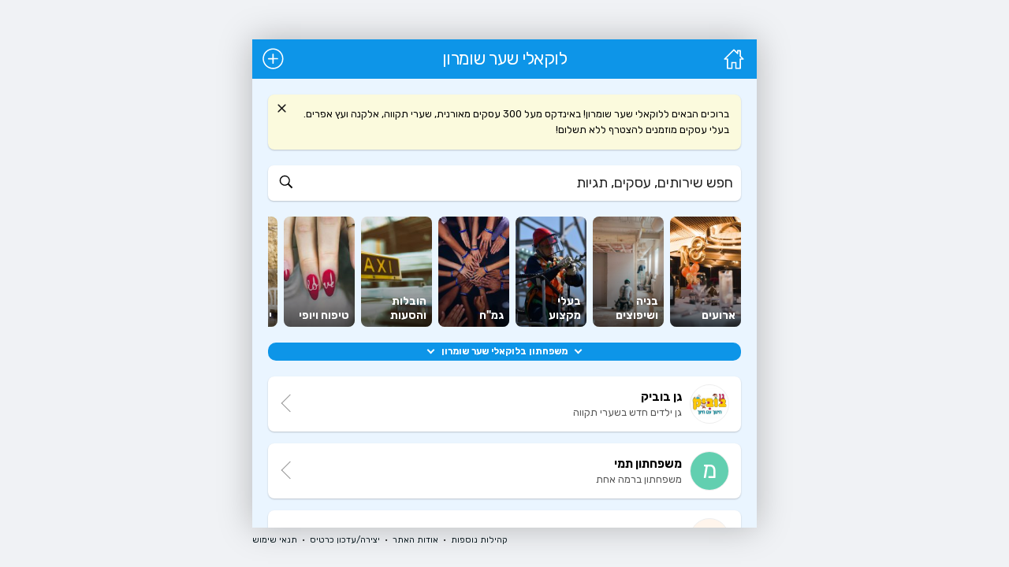

--- FILE ---
content_type: text/html; charset=UTF-8
request_url: https://locally.biz/g/shomron-gate/%D7%9E%D7%A9%D7%A4%D7%97%D7%AA%D7%95%D7%9F/
body_size: 16215
content:

<!DOCTYPE html>

<html lang="he_IL" dir="rtl" id="rtl" class="post12 ">

<head>

	<meta charset="utf-8" />
	<meta http-equiv="X-UA-Compatible" content="IE=edge">
	<meta name="viewport" content="width=device-width, initial-scale=1.0, user-scalable=no">
	<meta name="format-detection" content="telephone=no">
	<meta name="theme-color" content="#0d95e8">
	<link rel="icon" href="https://locally.b-cdn.net/wp-content/themes/locally/images/icon192.jpg?v=0.14">
	<link rel="manifest" href="https://locally.biz/manifest.json.php">

	<title>משפחתון בלוקאלי שער שומרון</title>
	<meta name='robots' content='index, follow, max-image-preview:large, max-snippet:-1, max-video-preview:-1' />

	<!-- This site is optimized with the Yoast SEO plugin v26.7 - https://yoast.com/wordpress/plugins/seo/ -->
	<meta name="description" content="ברוכים הבאים ללוקאלי שער שומרון!
באינדקס מעל 300 עסקים מאורנית, שערי תקווה, אלקנה ועץ אפרים.
בעלי עסקים מוזמנים להצטרף ללא תשלום!" />
	<meta property="og:locale" content="he_IL" />
	<meta property="og:type" content="article" />
	<meta property="og:title" content="משפחתון בלוקאלי שער שומרון" />
	<meta property="og:site_name" content="Locally" />
	<meta property="article:modified_time" content="2020-07-03T10:13:36+00:00" />
	<meta property="og:image" content="https://locally.b-cdn.net/wp-content/uploads/share2.jpg" />
	<meta property="og:image:width" content="1200" />
	<meta property="og:image:height" content="630" />
	<meta property="og:image:type" content="image/jpeg" />
	<meta name="twitter:card" content="summary_large_image" />
	<script type="application/ld+json" class="yoast-schema-graph">{"@context":"https://schema.org","@graph":[{"@type":"WebPage","@id":"https://locally.biz/g/","url":"https://locally.biz/g/","name":"עמוד קבוצה - Locally","isPartOf":{"@id":"https://locally.biz/#website"},"datePublished":"2020-06-12T06:50:22+00:00","dateModified":"2020-07-03T10:13:36+00:00","breadcrumb":{"@id":"https://locally.biz/g/#breadcrumb"},"inLanguage":"he-IL","potentialAction":[{"@type":"ReadAction","target":["https://locally.biz/g/"]}]},{"@type":"BreadcrumbList","@id":"https://locally.biz/g/#breadcrumb","itemListElement":[{"@type":"ListItem","position":1,"name":"Home","item":"https://locally.biz/"},{"@type":"ListItem","position":2,"name":"עמוד קבוצה"}]},{"@type":"WebSite","@id":"https://locally.biz/#website","url":"https://locally.biz/","name":"Locally","description":"","potentialAction":[{"@type":"SearchAction","target":{"@type":"EntryPoint","urlTemplate":"https://locally.biz/?s={search_term_string}"},"query-input":{"@type":"PropertyValueSpecification","valueRequired":true,"valueName":"search_term_string"}}],"inLanguage":"he-IL"}]}</script>
	<!-- / Yoast SEO plugin. -->


<link rel='dns-prefetch' href='//ajax.googleapis.com' />
<link rel='dns-prefetch' href='//fonts.googleapis.com' />
<link rel='preconnect' href='https://locally.b-cdn.net' />
<style id='wp-img-auto-sizes-contain-inline-css' type='text/css'>
img:is([sizes=auto i],[sizes^="auto," i]){contain-intrinsic-size:3000px 1500px}
/*# sourceURL=wp-img-auto-sizes-contain-inline-css */
</style>

<link rel='stylesheet' id='webfont-css' href='https://fonts.googleapis.com/css?family=Rubik%3A400%2C400i%2C700%2C700i&#038;display=swap&#038;ver=0.14' type='text/css' media='all' />
<link rel='stylesheet' id='owlcarousel-css' href='https://locally.b-cdn.net/wp-content/themes/locally/vendor/owl.carousel/assets/owl.carousel.min.css?ver=0.14' type='text/css' media='all' />
<link rel='stylesheet' id='general-css' href='https://locally.b-cdn.net/wp-content/themes/locally/style/general.min.css?ver=0.14' type='text/css' media='all' />
<link rel='stylesheet' id='inner-css' href='https://locally.b-cdn.net/wp-content/themes/locally/style/group.min.css?ver=0.14' type='text/css' media='all' />
<link rel='stylesheet' id='business-promo-css' href='https://locally.b-cdn.net/wp-content/themes/locally/style/business-promo.min.css?ver=0.14' type='text/css' media='all' />
<style id='classic-theme-styles-inline-css' type='text/css'>
/*! This file is auto-generated */
.wp-block-button__link{color:#fff;background-color:#32373c;border-radius:9999px;box-shadow:none;text-decoration:none;padding:calc(.667em + 2px) calc(1.333em + 2px);font-size:1.125em}.wp-block-file__button{background:#32373c;color:#fff;text-decoration:none}
/*# sourceURL=/wp-includes/css/classic-themes.min.css */
</style>
	<!-- Global site tag (gtag.js) - Google Analytics -->
<script async src="https://www.googletagmanager.com/gtag/js?id=UA-4255067-22"></script>
<script>
  window.dataLayer = window.dataLayer || [];
  function gtag(){dataLayer.push(arguments);}
  gtag('js', new Date());
  gtag('config', 'UA-4255067-22');
</script>
<style id='global-styles-inline-css' type='text/css'>
:root{--wp--preset--aspect-ratio--square: 1;--wp--preset--aspect-ratio--4-3: 4/3;--wp--preset--aspect-ratio--3-4: 3/4;--wp--preset--aspect-ratio--3-2: 3/2;--wp--preset--aspect-ratio--2-3: 2/3;--wp--preset--aspect-ratio--16-9: 16/9;--wp--preset--aspect-ratio--9-16: 9/16;--wp--preset--color--black: #000000;--wp--preset--color--cyan-bluish-gray: #abb8c3;--wp--preset--color--white: #ffffff;--wp--preset--color--pale-pink: #f78da7;--wp--preset--color--vivid-red: #cf2e2e;--wp--preset--color--luminous-vivid-orange: #ff6900;--wp--preset--color--luminous-vivid-amber: #fcb900;--wp--preset--color--light-green-cyan: #7bdcb5;--wp--preset--color--vivid-green-cyan: #00d084;--wp--preset--color--pale-cyan-blue: #8ed1fc;--wp--preset--color--vivid-cyan-blue: #0693e3;--wp--preset--color--vivid-purple: #9b51e0;--wp--preset--gradient--vivid-cyan-blue-to-vivid-purple: linear-gradient(135deg,rgb(6,147,227) 0%,rgb(155,81,224) 100%);--wp--preset--gradient--light-green-cyan-to-vivid-green-cyan: linear-gradient(135deg,rgb(122,220,180) 0%,rgb(0,208,130) 100%);--wp--preset--gradient--luminous-vivid-amber-to-luminous-vivid-orange: linear-gradient(135deg,rgb(252,185,0) 0%,rgb(255,105,0) 100%);--wp--preset--gradient--luminous-vivid-orange-to-vivid-red: linear-gradient(135deg,rgb(255,105,0) 0%,rgb(207,46,46) 100%);--wp--preset--gradient--very-light-gray-to-cyan-bluish-gray: linear-gradient(135deg,rgb(238,238,238) 0%,rgb(169,184,195) 100%);--wp--preset--gradient--cool-to-warm-spectrum: linear-gradient(135deg,rgb(74,234,220) 0%,rgb(151,120,209) 20%,rgb(207,42,186) 40%,rgb(238,44,130) 60%,rgb(251,105,98) 80%,rgb(254,248,76) 100%);--wp--preset--gradient--blush-light-purple: linear-gradient(135deg,rgb(255,206,236) 0%,rgb(152,150,240) 100%);--wp--preset--gradient--blush-bordeaux: linear-gradient(135deg,rgb(254,205,165) 0%,rgb(254,45,45) 50%,rgb(107,0,62) 100%);--wp--preset--gradient--luminous-dusk: linear-gradient(135deg,rgb(255,203,112) 0%,rgb(199,81,192) 50%,rgb(65,88,208) 100%);--wp--preset--gradient--pale-ocean: linear-gradient(135deg,rgb(255,245,203) 0%,rgb(182,227,212) 50%,rgb(51,167,181) 100%);--wp--preset--gradient--electric-grass: linear-gradient(135deg,rgb(202,248,128) 0%,rgb(113,206,126) 100%);--wp--preset--gradient--midnight: linear-gradient(135deg,rgb(2,3,129) 0%,rgb(40,116,252) 100%);--wp--preset--font-size--small: 13px;--wp--preset--font-size--medium: 20px;--wp--preset--font-size--large: 36px;--wp--preset--font-size--x-large: 42px;--wp--preset--spacing--20: 0.44rem;--wp--preset--spacing--30: 0.67rem;--wp--preset--spacing--40: 1rem;--wp--preset--spacing--50: 1.5rem;--wp--preset--spacing--60: 2.25rem;--wp--preset--spacing--70: 3.38rem;--wp--preset--spacing--80: 5.06rem;--wp--preset--shadow--natural: 6px 6px 9px rgba(0, 0, 0, 0.2);--wp--preset--shadow--deep: 12px 12px 50px rgba(0, 0, 0, 0.4);--wp--preset--shadow--sharp: 6px 6px 0px rgba(0, 0, 0, 0.2);--wp--preset--shadow--outlined: 6px 6px 0px -3px rgb(255, 255, 255), 6px 6px rgb(0, 0, 0);--wp--preset--shadow--crisp: 6px 6px 0px rgb(0, 0, 0);}:where(.is-layout-flex){gap: 0.5em;}:where(.is-layout-grid){gap: 0.5em;}body .is-layout-flex{display: flex;}.is-layout-flex{flex-wrap: wrap;align-items: center;}.is-layout-flex > :is(*, div){margin: 0;}body .is-layout-grid{display: grid;}.is-layout-grid > :is(*, div){margin: 0;}:where(.wp-block-columns.is-layout-flex){gap: 2em;}:where(.wp-block-columns.is-layout-grid){gap: 2em;}:where(.wp-block-post-template.is-layout-flex){gap: 1.25em;}:where(.wp-block-post-template.is-layout-grid){gap: 1.25em;}.has-black-color{color: var(--wp--preset--color--black) !important;}.has-cyan-bluish-gray-color{color: var(--wp--preset--color--cyan-bluish-gray) !important;}.has-white-color{color: var(--wp--preset--color--white) !important;}.has-pale-pink-color{color: var(--wp--preset--color--pale-pink) !important;}.has-vivid-red-color{color: var(--wp--preset--color--vivid-red) !important;}.has-luminous-vivid-orange-color{color: var(--wp--preset--color--luminous-vivid-orange) !important;}.has-luminous-vivid-amber-color{color: var(--wp--preset--color--luminous-vivid-amber) !important;}.has-light-green-cyan-color{color: var(--wp--preset--color--light-green-cyan) !important;}.has-vivid-green-cyan-color{color: var(--wp--preset--color--vivid-green-cyan) !important;}.has-pale-cyan-blue-color{color: var(--wp--preset--color--pale-cyan-blue) !important;}.has-vivid-cyan-blue-color{color: var(--wp--preset--color--vivid-cyan-blue) !important;}.has-vivid-purple-color{color: var(--wp--preset--color--vivid-purple) !important;}.has-black-background-color{background-color: var(--wp--preset--color--black) !important;}.has-cyan-bluish-gray-background-color{background-color: var(--wp--preset--color--cyan-bluish-gray) !important;}.has-white-background-color{background-color: var(--wp--preset--color--white) !important;}.has-pale-pink-background-color{background-color: var(--wp--preset--color--pale-pink) !important;}.has-vivid-red-background-color{background-color: var(--wp--preset--color--vivid-red) !important;}.has-luminous-vivid-orange-background-color{background-color: var(--wp--preset--color--luminous-vivid-orange) !important;}.has-luminous-vivid-amber-background-color{background-color: var(--wp--preset--color--luminous-vivid-amber) !important;}.has-light-green-cyan-background-color{background-color: var(--wp--preset--color--light-green-cyan) !important;}.has-vivid-green-cyan-background-color{background-color: var(--wp--preset--color--vivid-green-cyan) !important;}.has-pale-cyan-blue-background-color{background-color: var(--wp--preset--color--pale-cyan-blue) !important;}.has-vivid-cyan-blue-background-color{background-color: var(--wp--preset--color--vivid-cyan-blue) !important;}.has-vivid-purple-background-color{background-color: var(--wp--preset--color--vivid-purple) !important;}.has-black-border-color{border-color: var(--wp--preset--color--black) !important;}.has-cyan-bluish-gray-border-color{border-color: var(--wp--preset--color--cyan-bluish-gray) !important;}.has-white-border-color{border-color: var(--wp--preset--color--white) !important;}.has-pale-pink-border-color{border-color: var(--wp--preset--color--pale-pink) !important;}.has-vivid-red-border-color{border-color: var(--wp--preset--color--vivid-red) !important;}.has-luminous-vivid-orange-border-color{border-color: var(--wp--preset--color--luminous-vivid-orange) !important;}.has-luminous-vivid-amber-border-color{border-color: var(--wp--preset--color--luminous-vivid-amber) !important;}.has-light-green-cyan-border-color{border-color: var(--wp--preset--color--light-green-cyan) !important;}.has-vivid-green-cyan-border-color{border-color: var(--wp--preset--color--vivid-green-cyan) !important;}.has-pale-cyan-blue-border-color{border-color: var(--wp--preset--color--pale-cyan-blue) !important;}.has-vivid-cyan-blue-border-color{border-color: var(--wp--preset--color--vivid-cyan-blue) !important;}.has-vivid-purple-border-color{border-color: var(--wp--preset--color--vivid-purple) !important;}.has-vivid-cyan-blue-to-vivid-purple-gradient-background{background: var(--wp--preset--gradient--vivid-cyan-blue-to-vivid-purple) !important;}.has-light-green-cyan-to-vivid-green-cyan-gradient-background{background: var(--wp--preset--gradient--light-green-cyan-to-vivid-green-cyan) !important;}.has-luminous-vivid-amber-to-luminous-vivid-orange-gradient-background{background: var(--wp--preset--gradient--luminous-vivid-amber-to-luminous-vivid-orange) !important;}.has-luminous-vivid-orange-to-vivid-red-gradient-background{background: var(--wp--preset--gradient--luminous-vivid-orange-to-vivid-red) !important;}.has-very-light-gray-to-cyan-bluish-gray-gradient-background{background: var(--wp--preset--gradient--very-light-gray-to-cyan-bluish-gray) !important;}.has-cool-to-warm-spectrum-gradient-background{background: var(--wp--preset--gradient--cool-to-warm-spectrum) !important;}.has-blush-light-purple-gradient-background{background: var(--wp--preset--gradient--blush-light-purple) !important;}.has-blush-bordeaux-gradient-background{background: var(--wp--preset--gradient--blush-bordeaux) !important;}.has-luminous-dusk-gradient-background{background: var(--wp--preset--gradient--luminous-dusk) !important;}.has-pale-ocean-gradient-background{background: var(--wp--preset--gradient--pale-ocean) !important;}.has-electric-grass-gradient-background{background: var(--wp--preset--gradient--electric-grass) !important;}.has-midnight-gradient-background{background: var(--wp--preset--gradient--midnight) !important;}.has-small-font-size{font-size: var(--wp--preset--font-size--small) !important;}.has-medium-font-size{font-size: var(--wp--preset--font-size--medium) !important;}.has-large-font-size{font-size: var(--wp--preset--font-size--large) !important;}.has-x-large-font-size{font-size: var(--wp--preset--font-size--x-large) !important;}
/*# sourceURL=global-styles-inline-css */
</style>
</head>

<body data-rsssl=1>

	
	<div class="mobile-menu-icon" onclick="Mobile.toggleMenu()"></div>
	<div class="mobile-menu-dimmer"></div>
	<div class="mobile-menu-drawer"><nav></nav></div>	<div class="container" role="main">
		<header id="top" role="banner">
			<a class="logo" href="https://locally.biz/g/shomron-gate/">לוקאלי שער שומרון</a>
			<a class="home-btn" href="https://locally.biz/g/shomron-gate/"><img src="https://locally.b-cdn.net/wp-content/themes/locally/images/icon_home.svg" alt="Home" /></a>
			<a class="add-btn" href="https://locally.biz/e/?gid=6"><img src="https://locally.b-cdn.net/wp-content/themes/locally/images/icon_add.svg" alt="Add" /></a>
		</header>

		<div class="main" role="main">

			<div class="onboarding">
				<div class="close" onclick="onboardingClose()"></div>
				ברוכים הבאים ללוקאלי שער שומרון!
באינדקס מעל 300 עסקים מאורנית, שערי תקווה, אלקנה ועץ אפרים.
בעלי עסקים מוזמנים להצטרף ללא תשלום!			</div>

			<div class="fake-search-field">חפש שירותים, עסקים, תגיות</div>

			<div class="search">
				<div class="back-btn"><img src="https://locally.b-cdn.net/wp-content/themes/locally/images/arrow1.svg" alt="Close" /></div>
				<form name="frmSearch">
					<input type="search" name="q" placeholder="חפש שירותים, עסקים, תגיות..." autocomplete="off" />
					<input type="submit" />
				</form>
				<div class="body">
					<div class="overview">
						<div class="tags">
							<ul><li data-name="בעלי מקצוע"><a href="https://locally.biz/g/shomron-gate/%d7%91%d7%a2%d7%9c%d7%99-%d7%9e%d7%a7%d7%a6%d7%95%d7%a2/">בעלי מקצוע</a></li><li data-name="טיפוח ויופי"><a href="https://locally.biz/g/shomron-gate/%d7%98%d7%99%d7%a4%d7%95%d7%97-%d7%95%d7%99%d7%95%d7%a4%d7%99/">טיפוח ויופי</a></li><li data-name="רפואה ומטפלים"><a href="https://locally.biz/g/shomron-gate/%d7%a8%d7%a4%d7%95%d7%90%d7%94-%d7%95%d7%9e%d7%98%d7%a4%d7%9c%d7%99%d7%9d/">רפואה ומטפלים</a></li><li data-name="יועצים ומאמנים"><a href="https://locally.biz/g/shomron-gate/%d7%99%d7%95%d7%a2%d7%a6%d7%99%d7%9d-%d7%95%d7%9e%d7%90%d7%9e%d7%a0%d7%99%d7%9d/">יועצים ומאמנים</a></li><li data-name="ארועים"><a href="https://locally.biz/g/shomron-gate/%d7%90%d7%a8%d7%95%d7%a2%d7%99%d7%9d/">ארועים</a></li><li data-name="צרכנות ושופינג"><a href="https://locally.biz/g/shomron-gate/%d7%a6%d7%a8%d7%9b%d7%a0%d7%95%d7%aa-%d7%95%d7%a9%d7%95%d7%a4%d7%99%d7%a0%d7%92/">צרכנות ושופינג</a></li><li data-name="מזון ומשלוחים"><a href="https://locally.biz/g/shomron-gate/%d7%9e%d7%96%d7%95%d7%9f-%d7%95%d7%9e%d7%a9%d7%9c%d7%95%d7%97%d7%99%d7%9d/">מזון ומשלוחים</a></li><li data-name="שיווק, עיצוב ותוכן"><a href="https://locally.biz/g/shomron-gate/%d7%a9%d7%99%d7%95%d7%95%d7%a7-%d7%a2%d7%99%d7%a6%d7%95%d7%91-%d7%95%d7%aa%d7%95%d7%9b%d7%9f/">שיווק, עיצוב ותוכן</a></li><li data-name="איפור"><a href="https://locally.biz/g/shomron-gate/%d7%90%d7%99%d7%a4%d7%95%d7%a8/">איפור</a></li><li data-name="בניה ושיפוצים"><a href="https://locally.biz/g/shomron-gate/%d7%91%d7%a0%d7%99%d7%94-%d7%95%d7%a9%d7%99%d7%a4%d7%95%d7%a6%d7%99%d7%9d/">בניה ושיפוצים</a></li><li data-name="אירועים"><a href="https://locally.biz/g/shomron-gate/%d7%90%d7%99%d7%a8%d7%95%d7%a2%d7%99%d7%9d/">אירועים</a></li><li data-name="יצירה ופנאי"><a href="https://locally.biz/g/shomron-gate/%d7%99%d7%a6%d7%99%d7%a8%d7%94-%d7%95%d7%a4%d7%a0%d7%90%d7%99/">יצירה ופנאי</a></li><li data-name="מתנות"><a href="https://locally.biz/g/shomron-gate/%d7%9e%d7%aa%d7%a0%d7%95%d7%aa/">מתנות</a></li><li data-name="קוסמטיקה"><a href="https://locally.biz/g/shomron-gate/%d7%a7%d7%95%d7%a1%d7%9e%d7%98%d7%99%d7%a7%d7%94/">קוסמטיקה</a></li><li data-name="יהדות"><a href="https://locally.biz/g/shomron-gate/%d7%99%d7%94%d7%93%d7%95%d7%aa/">יהדות</a></li><li data-name="טיפול רגשי"><a href="https://locally.biz/g/shomron-gate/%d7%98%d7%99%d7%a4%d7%95%d7%9c-%d7%a8%d7%92%d7%a9%d7%99/">טיפול רגשי</a></li><li data-name="מזון"><a href="https://locally.biz/g/shomron-gate/%d7%9e%d7%96%d7%95%d7%9f/">מזון</a></li><li data-name="עוגות"><a href="https://locally.biz/g/shomron-gate/%d7%a2%d7%95%d7%92%d7%95%d7%aa/">עוגות</a></li><li data-name="ימי הולדת"><a href="https://locally.biz/g/shomron-gate/%d7%99%d7%9e%d7%99-%d7%94%d7%95%d7%9c%d7%93%d7%aa/">ימי הולדת</a></li><li data-name="שיעורים פרטיים"><a href="https://locally.biz/g/shomron-gate/%d7%a9%d7%99%d7%a2%d7%95%d7%a8%d7%99%d7%9d-%d7%a4%d7%a8%d7%98%d7%99%d7%99%d7%9d/">שיעורים פרטיים</a></li><li data-name="צילום"><a href="https://locally.biz/g/shomron-gate/%d7%a6%d7%99%d7%9c%d7%95%d7%9d/">צילום</a></li><li data-name="מספרה"><a href="https://locally.biz/g/shomron-gate/%d7%9e%d7%a1%d7%a4%d7%a8%d7%94/">מספרה</a></li><li data-name="עיצוב"><a href="https://locally.biz/g/shomron-gate/%d7%a2%d7%99%d7%a6%d7%95%d7%91/">עיצוב</a></li><li data-name="הובלות והסעות"><a href="https://locally.biz/g/shomron-gate/%d7%94%d7%a1%d7%a2%d7%95%d7%aa/">הובלות והסעות</a></li><li data-name="אינסטלציה"><a href="https://locally.biz/g/shomron-gate/%d7%90%d7%99%d7%a0%d7%a1%d7%98%d7%9c%d7%a6%d7%99%d7%94/">אינסטלציה</a></li><li data-name="סדנאות"><a href="https://locally.biz/g/shomron-gate/%d7%a1%d7%93%d7%a0%d7%90%d7%95%d7%aa/">סדנאות</a></li><li data-name="חשמל"><a href="https://locally.biz/g/shomron-gate/%d7%97%d7%a9%d7%9e%d7%9c/">חשמל</a></li><li data-name="צילום אירועים"><a href="https://locally.biz/g/shomron-gate/%d7%a6%d7%99%d7%9c%d7%95%d7%9d-%d7%90%d7%99%d7%a8%d7%95%d7%a2%d7%99%d7%9d/">צילום אירועים</a></li><li data-name="גינון"><a href="https://locally.biz/g/shomron-gate/%d7%92%d7%99%d7%a0%d7%95%d7%9f/">גינון</a></li><li data-name="ציפורניים"><a href="https://locally.biz/g/shomron-gate/%d7%a6%d7%99%d7%a4%d7%95%d7%a8%d7%a0%d7%99%d7%99%d7%9d/">ציפורניים</a></li><li data-name="טיפוח"><a href="https://locally.biz/g/shomron-gate/%d7%98%d7%99%d7%a4%d7%95%d7%97/">טיפוח</a></li><li data-name="עריכת דין"><a href="https://locally.biz/g/shomron-gate/%d7%a2%d7%a8%d7%99%d7%9b%d7%aa-%d7%93%d7%99%d7%9f/">עריכת דין</a></li><li data-name="עיצוב שיער"><a href="https://locally.biz/g/shomron-gate/%d7%a2%d7%99%d7%a6%d7%95%d7%91-%d7%a9%d7%99%d7%a2%d7%a8/">עיצוב שיער</a></li><li data-name="מנעולן"><a href="https://locally.biz/g/shomron-gate/%d7%9e%d7%a0%d7%a2%d7%95%d7%9c%d7%9f/">מנעולן</a></li><li data-name="גנן"><a href="https://locally.biz/g/shomron-gate/%d7%92%d7%a0%d7%9f/">גנן</a></li><li data-name="טכנאי מזגנים"><a href="https://locally.biz/g/shomron-gate/%d7%98%d7%9b%d7%a0%d7%90%d7%99-%d7%9e%d7%96%d7%92%d7%a0%d7%99%d7%9d/">טכנאי מזגנים</a></li><li data-name="טכנאי מחשבים"><a href="https://locally.biz/g/shomron-gate/%d7%98%d7%9b%d7%a0%d7%90%d7%99-%d7%9e%d7%97%d7%a9%d7%91%d7%99%d7%9d/">טכנאי מחשבים</a></li><li data-name="שיעורים פרטיים"><a href="https://locally.biz/g/shomron-gate/%d7%a9%d7%99%d7%a2%d7%95%d7%a8%d7%99%d7%9d-%d7%a4%d7%a8%d7%98%d7%99%d7%99%d7%9d/">שיעורים פרטיים</a></li><li data-name="גרפיקה"><a href="https://locally.biz/g/shomron-gate/%d7%92%d7%a8%d7%a4%d7%99%d7%a7%d7%94/">גרפיקה</a></li><li data-name="צילום וידאו"><a href="https://locally.biz/g/shomron-gate/%d7%a6%d7%99%d7%9c%d7%95%d7%9d-%d7%95%d7%99%d7%93%d7%90%d7%95/">צילום וידאו</a></li><li data-name="צילום סטילס"><a href="https://locally.biz/g/shomron-gate/%d7%a6%d7%99%d7%9c%d7%95%d7%9d-%d7%a1%d7%98%d7%99%d7%9c%d7%a1/">צילום סטילס</a></li><li data-name="הדרכת הורים"><a href="https://locally.biz/g/shomron-gate/%d7%94%d7%93%d7%a8%d7%9b%d7%aa-%d7%94%d7%95%d7%a8%d7%99%d7%9d/">הדרכת הורים</a></li><li data-name="ערבי נשים"><a href="https://locally.biz/g/shomron-gate/%d7%a2%d7%a8%d7%91%d7%99-%d7%a0%d7%a9%d7%99%d7%9d/">ערבי נשים</a></li><li data-name="מגשי אירוח"><a href="https://locally.biz/g/shomron-gate/%d7%9e%d7%92%d7%a9%d7%99-%d7%90%d7%99%d7%a8%d7%95%d7%97/">מגשי אירוח</a></li><li data-name="רפואה אלטרנטיבית"><a href="https://locally.biz/g/shomron-gate/%d7%a8%d7%a4%d7%95%d7%90%d7%94-%d7%90%d7%9c%d7%98%d7%a8%d7%a0%d7%98%d7%99%d7%91%d7%99%d7%aa/">רפואה אלטרנטיבית</a></li><li data-name="מונית"><a href="https://locally.biz/g/shomron-gate/%d7%9e%d7%95%d7%a0%d7%99%d7%aa/">מונית</a></li><li data-name="דפוס"><a href="https://locally.biz/g/shomron-gate/%d7%93%d7%a4%d7%95%d7%a1/">דפוס</a></li><li data-name="לק ג&#039;ל"><a href="https://locally.biz/g/shomron-gate/%d7%9c%d7%a7-%d7%92%d7%9c/">לק ג'ל</a></li><li data-name="תסרוקות"><a href="https://locally.biz/g/shomron-gate/%d7%aa%d7%a1%d7%a8%d7%95%d7%a7%d7%95%d7%aa/">תסרוקות</a></li><li data-name="מתנות"><a href="https://locally.biz/g/shomron-gate/%d7%9e%d7%aa%d7%a0%d7%95%d7%aa-he/">מתנות</a></li><li data-name="טיפול בחרדות"><a href="https://locally.biz/g/shomron-gate/%d7%98%d7%99%d7%a4%d7%95%d7%9c-%d7%91%d7%97%d7%a8%d7%93%d7%95%d7%aa/">טיפול בחרדות</a></li><li data-name="עיצוב גרפי"><a href="https://locally.biz/g/shomron-gate/%d7%a2%d7%99%d7%a6%d7%95%d7%91-%d7%92%d7%a8%d7%a4%d7%99/">עיצוב גרפי</a></li><li data-name="מתוקים"><a href="https://locally.biz/g/shomron-gate/%d7%9e%d7%aa%d7%95%d7%a7%d7%99%d7%9d/">מתוקים</a></li><li data-name="פיננסים"><a href="https://locally.biz/g/shomron-gate/%d7%a4%d7%99%d7%a0%d7%a0%d7%a1%d7%99%d7%9d/">פיננסים</a></li><li data-name="קינוחים"><a href="https://locally.biz/g/shomron-gate/%d7%a7%d7%99%d7%a0%d7%95%d7%97%d7%99%d7%9d/">קינוחים</a></li><li data-name="ריפוי בעיסוק"><a href="https://locally.biz/g/shomron-gate/%d7%a8%d7%99%d7%a4%d7%95%d7%99-%d7%91%d7%a2%d7%99%d7%a1%d7%95%d7%a7/">ריפוי בעיסוק</a></li><li data-name="בר מצווה"><a href="https://locally.biz/g/shomron-gate/%d7%91%d7%a8-%d7%9e%d7%a6%d7%95%d7%95%d7%94/">בר מצווה</a></li><li data-name="קידום אתרים"><a href="https://locally.biz/g/shomron-gate/%d7%a7%d7%99%d7%93%d7%95%d7%9d-%d7%90%d7%aa%d7%a8%d7%99%d7%9d/">קידום אתרים</a></li><li data-name="מניקור"><a href="https://locally.biz/g/shomron-gate/%d7%9e%d7%a0%d7%99%d7%a7%d7%95%d7%a8/">מניקור</a></li><li data-name="גמ&quot;ח"><a href="https://locally.biz/g/shomron-gate/%d7%92%d7%9e%d7%97/">גמ"ח</a></li><li data-name="עיצוב גבות"><a href="https://locally.biz/g/shomron-gate/%d7%a2%d7%99%d7%a6%d7%95%d7%91-%d7%92%d7%91%d7%95%d7%aa/">עיצוב גבות</a></li><li data-name="הסרת שיער"><a href="https://locally.biz/g/shomron-gate/%d7%94%d7%a1%d7%a8%d7%aa-%d7%a9%d7%99%d7%a2%d7%a8/">הסרת שיער</a></li><li data-name="יופי"><a href="https://locally.biz/g/shomron-gate/%d7%99%d7%95%d7%a4%d7%99/">יופי</a></li><li data-name="הנדימן"><a href="https://locally.biz/g/shomron-gate/%d7%94%d7%a0%d7%93%d7%99%d7%9e%d7%9f/">הנדימן</a></li><li data-name="קייטרינג"><a href="https://locally.biz/g/shomron-gate/%d7%a7%d7%99%d7%99%d7%98%d7%a8%d7%99%d7%a0%d7%92/">קייטרינג</a></li><li data-name="אדריכלות"><a href="https://locally.biz/g/shomron-gate/%d7%90%d7%93%d7%a8%d7%99%d7%9b%d7%9c%d7%95%d7%aa/">אדריכלות</a></li><li data-name="גמ&quot;ח"><a href="https://locally.biz/g/shomron-gate/%d7%92%d7%9e%d7%97/">גמ"ח</a></li><li data-name="רכב"><a href="https://locally.biz/g/shomron-gate/%d7%a8%d7%9b%d7%91/">רכב</a></li><li data-name="מטפלות ובייביסיטר"><a href="https://locally.biz/g/shomron-gate/%d7%9e%d7%98%d7%a4%d7%9c%d7%95%d7%aa-%d7%95%d7%91%d7%99%d7%99%d7%91%d7%99%d7%a1%d7%99%d7%98%d7%a8/">מטפלות ובייביסיטר</a></li><li data-name="ביטוח"><a href="https://locally.biz/g/shomron-gate/%d7%91%d7%99%d7%98%d7%95%d7%97/">ביטוח</a></li><li data-name="נדל&quot;ן"><a href="https://locally.biz/g/shomron-gate/%d7%a0%d7%93%d7%9c%d7%9f/">נדל"ן</a></li><li data-name="רפואה טבעית"><a href="https://locally.biz/g/shomron-gate/%d7%a8%d7%a4%d7%95%d7%90%d7%94-%d7%98%d7%91%d7%a2%d7%99%d7%aa/">רפואה טבעית</a></li><li data-name="בניה ושיפוצים"><a href="https://locally.biz/g/shomron-gate/%d7%91%d7%a0%d7%99%d7%94-%d7%95%d7%a9%d7%99%d7%a4%d7%95%d7%a6%d7%99%d7%9d/">בניה ושיפוצים</a></li><li data-name="אימון אישי"><a href="https://locally.biz/g/shomron-gate/%d7%90%d7%99%d7%9e%d7%95%d7%9f-%d7%90%d7%99%d7%a9%d7%99/">אימון אישי</a></li><li data-name="ייעוץ עסקי"><a href="https://locally.biz/g/shomron-gate/%d7%99%d7%99%d7%a2%d7%95%d7%a5-%d7%a2%d7%a1%d7%a7%d7%99/">ייעוץ עסקי</a></li><li data-name="הנחיית הורים"><a href="https://locally.biz/g/shomron-gate/%d7%94%d7%a0%d7%97%d7%99%d7%99%d7%aa-%d7%94%d7%95%d7%a8%d7%99%d7%9d/">הנחיית הורים</a></li><li data-name="ארועים"><a href="https://locally.biz/g/shomron-gate/%d7%90%d7%a8%d7%95%d7%a2%d7%99%d7%9d/">ארועים</a></li><li data-name="אומנות"><a href="https://locally.biz/g/shomron-gate/%d7%90%d7%95%d7%9e%d7%a0%d7%95%d7%aa/">אומנות</a></li><li data-name="צילום משפחה"><a href="https://locally.biz/g/shomron-gate/%d7%a6%d7%99%d7%9c%d7%95%d7%9d-%d7%9e%d7%a9%d7%a4%d7%97%d7%94/">צילום משפחה</a></li><li data-name="עריכת סרטים"><a href="https://locally.biz/g/shomron-gate/%d7%a2%d7%a8%d7%99%d7%9b%d7%aa-%d7%a1%d7%a8%d7%98%d7%99%d7%9d/">עריכת סרטים</a></li><li data-name="אינסטלטור"><a href="https://locally.biz/g/shomron-gate/%d7%90%d7%99%d7%a0%d7%a1%d7%98%d7%9c%d7%98%d7%95%d7%a8/">אינסטלטור</a></li><li data-name="תקשורת"><a href="https://locally.biz/g/shomron-gate/%d7%aa%d7%a7%d7%a9%d7%95%d7%a8%d7%aa/">תקשורת</a></li><li data-name="בשר"><a href="https://locally.biz/g/shomron-gate/%d7%91%d7%a9%d7%a8/">בשר</a></li><li data-name="זר מתוק"><a href="https://locally.biz/g/shomron-gate/%d7%96%d7%a8-%d7%9e%d7%aa%d7%95%d7%a7/">זר מתוק</a></li><li data-name="רפואה סינית"><a href="https://locally.biz/g/shomron-gate/%d7%a8%d7%a4%d7%95%d7%90%d7%94-%d7%a1%d7%99%d7%a0%d7%99%d7%aa/">רפואה סינית</a></li><li data-name="עיסוי"><a href="https://locally.biz/g/shomron-gate/%d7%a2%d7%99%d7%a1%d7%95%d7%99/">עיסוי</a></li><li data-name="דולה"><a href="https://locally.biz/g/shomron-gate/%d7%93%d7%95%d7%9c%d7%94/">דולה</a></li><li data-name="תיקון טלפונים סלולאריים"><a href="https://locally.biz/g/shomron-gate/%d7%aa%d7%99%d7%a7%d7%95%d7%9f-%d7%98%d7%9c%d7%a4%d7%95%d7%a0%d7%99%d7%9d-%d7%a1%d7%9c%d7%95%d7%9c%d7%90%d7%a8%d7%99%d7%99%d7%9d/">תיקון טלפונים סלולאריים</a></li><li data-name="תרגום"><a href="https://locally.biz/g/shomron-gate/%d7%aa%d7%a8%d7%92%d7%95%d7%9d/">תרגום</a></li><li data-name="מתקין מזגנים"><a href="https://locally.biz/g/shomron-gate/%d7%9e%d7%aa%d7%a7%d7%99%d7%9f-%d7%9e%d7%96%d7%92%d7%a0%d7%99%d7%9d/">מתקין מזגנים</a></li><li data-name="ברית"><a href="https://locally.biz/g/shomron-gate/%d7%91%d7%a8%d7%99%d7%aa/">ברית</a></li><li data-name="ספרית"><a href="https://locally.biz/g/shomron-gate/%d7%a1%d7%a4%d7%a8%d7%99%d7%aa/">ספרית</a></li><li data-name="עוגיות"><a href="https://locally.biz/g/shomron-gate/%d7%a2%d7%95%d7%92%d7%99%d7%95%d7%aa/">עוגיות</a></li><li data-name="מגשי פירות"><a href="https://locally.biz/g/shomron-gate/%d7%9e%d7%92%d7%a9%d7%99-%d7%a4%d7%99%d7%a8%d7%95%d7%aa/">מגשי פירות</a></li><li data-name="עיצוב תכשיטים"><a href="https://locally.biz/g/shomron-gate/%d7%a2%d7%99%d7%a6%d7%95%d7%91-%d7%aa%d7%9b%d7%a9%d7%99%d7%98%d7%99%d7%9d/">עיצוב תכשיטים</a></li><li data-name="מחשבים"><a href="https://locally.biz/g/shomron-gate/%d7%9e%d7%97%d7%a9%d7%91%d7%99%d7%9d/">מחשבים</a></li><li data-name="קידום אתרי אינטרנט"><a href="https://locally.biz/g/shomron-gate/%d7%a7%d7%99%d7%93%d7%95%d7%9d-%d7%90%d7%aa%d7%a8%d7%99-%d7%90%d7%99%d7%a0%d7%98%d7%a8%d7%a0%d7%98/">קידום אתרי אינטרנט</a></li><li data-name="פדיקור"><a href="https://locally.biz/g/shomron-gate/%d7%a4%d7%93%d7%99%d7%a7%d7%95%d7%a8/">פדיקור</a></li><li data-name="פסיכולוגיה"><a href="https://locally.biz/g/shomron-gate/%d7%a4%d7%a1%d7%99%d7%9b%d7%95%d7%9c%d7%95%d7%92%d7%99%d7%94/">פסיכולוגיה</a></li><li data-name="בריאות"><a href="https://locally.biz/g/shomron-gate/%d7%91%d7%a8%d7%99%d7%90%d7%95%d7%aa/">בריאות</a></li><li data-name="תכשיטים"><a href="https://locally.biz/g/shomron-gate/%d7%aa%d7%9b%d7%a9%d7%99%d7%98%d7%99%d7%9d/">תכשיטים</a></li><li data-name="טכנאי מיזוג אויר"><a href="https://locally.biz/g/shomron-gate/%d7%98%d7%9b%d7%a0%d7%90%d7%99-%d7%9e%d7%99%d7%96%d7%95%d7%92-%d7%90%d7%95%d7%99%d7%a8/">טכנאי מיזוג אויר</a></li><li data-name="חשמלאי"><a href="https://locally.biz/g/shomron-gate/%d7%97%d7%a9%d7%9e%d7%9c%d7%90%d7%99/">חשמלאי</a></li><li data-name="שיפוצים"><a href="https://locally.biz/g/shomron-gate/%d7%a9%d7%99%d7%a4%d7%95%d7%a6%d7%99%d7%9d/">שיפוצים</a></li><li data-name="משפחתון"><a href="https://locally.biz/g/shomron-gate/%d7%9e%d7%a9%d7%a4%d7%97%d7%aa%d7%95%d7%9f/">משפחתון</a></li><li data-name="יודאיקה"><a href="https://locally.biz/g/shomron-gate/%d7%99%d7%95%d7%93%d7%90%d7%99%d7%a7%d7%94/">יודאיקה</a></li><li data-name="מגנטים"><a href="https://locally.biz/g/shomron-gate/%d7%9e%d7%92%d7%a0%d7%98%d7%99%d7%9d/">מגנטים</a></li><li data-name="אלבומים"><a href="https://locally.biz/g/shomron-gate/%d7%90%d7%9c%d7%91%d7%95%d7%9e%d7%99%d7%9d/">אלבומים</a></li><li data-name="הפקת ארועים"><a href="https://locally.biz/g/shomron-gate/%d7%94%d7%a4%d7%a7%d7%aa-%d7%90%d7%a8%d7%95%d7%a2%d7%99%d7%9d/">הפקת ארועים</a></li><li data-name="פסיכולוג"><a href="https://locally.biz/g/shomron-gate/%d7%a4%d7%a1%d7%99%d7%9b%d7%95%d7%9c%d7%95%d7%92/">פסיכולוג</a></li><li data-name="בת מצווה"><a href="https://locally.biz/g/shomron-gate/%d7%91%d7%aa-%d7%9e%d7%a6%d7%95%d7%95%d7%94/">בת מצווה</a></li><li data-name="בנייה ושיפוצים"><a href="https://locally.biz/g/shomron-gate/%d7%91%d7%a0%d7%99%d7%99%d7%94-%d7%95%d7%a9%d7%99%d7%a4%d7%95%d7%a6%d7%99%d7%9d/">בנייה ושיפוצים</a></li><li data-name="נגרות"><a href="https://locally.biz/g/shomron-gate/%d7%a0%d7%92%d7%a8%d7%95%d7%aa/">נגרות</a></li><li data-name="תיווך"><a href="https://locally.biz/g/shomron-gate/%d7%aa%d7%99%d7%95%d7%95%d7%9a/">תיווך</a></li><li data-name="גישור"><a href="https://locally.biz/g/shomron-gate/%d7%92%d7%99%d7%a9%d7%95%d7%a8/">גישור</a></li><li data-name="הרצאות"><a href="https://locally.biz/g/shomron-gate/%d7%94%d7%a8%d7%a6%d7%90%d7%95%d7%aa/">הרצאות</a></li><li data-name="הובלות"><a href="https://locally.biz/g/shomron-gate/%d7%94%d7%95%d7%91%d7%9c%d7%95%d7%aa/">הובלות</a></li><li data-name="סלולר"><a href="https://locally.biz/g/shomron-gate/%d7%a1%d7%9c%d7%95%d7%9c%d7%a8/">סלולר</a></li><li data-name="תשמישי קדושה"><a href="https://locally.biz/g/shomron-gate/%d7%aa%d7%a9%d7%9e%d7%99%d7%a9%d7%99-%d7%a7%d7%93%d7%95%d7%a9%d7%94/">תשמישי קדושה</a></li><li data-name="בגדי נשים"><a href="https://locally.biz/g/shomron-gate/%d7%91%d7%92%d7%93%d7%99-%d7%a0%d7%a9%d7%99%d7%9d/">בגדי נשים</a></li><li data-name="בגדי נערות"><a href="https://locally.biz/g/shomron-gate/%d7%91%d7%92%d7%93%d7%99-%d7%a0%d7%a2%d7%a8%d7%95%d7%aa/">בגדי נערות</a></li><li data-name="הוראה"><a href="https://locally.biz/g/shomron-gate/%d7%94%d7%95%d7%a8%d7%90%d7%94/">הוראה</a></li><li data-name="הפעלות"><a href="https://locally.biz/g/shomron-gate/%d7%94%d7%a4%d7%a2%d7%9c%d7%95%d7%aa/">הפעלות</a></li><li data-name="אולפן הקלטות"><a href="https://locally.biz/g/shomron-gate/%d7%90%d7%95%d7%9c%d7%a4%d7%9f-%d7%94%d7%a7%d7%9c%d7%98%d7%95%d7%aa/">אולפן הקלטות</a></li><li data-name="פרסום ושיווק בדיגיטל"><a href="https://locally.biz/g/shomron-gate/%d7%a4%d7%a8%d7%a1%d7%95%d7%9d-%d7%95%d7%a9%d7%99%d7%95%d7%95%d7%a7-%d7%91%d7%93%d7%99%d7%92%d7%99%d7%98%d7%9c/">פרסום ושיווק בדיגיטל</a></li><li data-name="דיאטנית"><a href="https://locally.biz/g/shomron-gate/%d7%93%d7%99%d7%90%d7%98%d7%a0%d7%99%d7%aa/">דיאטנית</a></li><li data-name="הדברה"><a href="https://locally.biz/g/shomron-gate/%d7%94%d7%93%d7%91%d7%a8%d7%94/">הדברה</a></li><li data-name="השכרת מכונות לאירועים"><a href="https://locally.biz/g/shomron-gate/%d7%94%d7%a9%d7%9b%d7%a8%d7%aa-%d7%9e%d7%9b%d7%95%d7%a0%d7%95%d7%aa-%d7%9c%d7%90%d7%99%d7%a8%d7%95%d7%a2%d7%99%d7%9d/">השכרת מכונות לאירועים</a></li><li data-name="טכנאי מקררים"><a href="https://locally.biz/g/shomron-gate/%d7%98%d7%9b%d7%a0%d7%90%d7%99-%d7%9e%d7%a7%d7%a8%d7%a8%d7%99%d7%9d/">טכנאי מקררים</a></li><li data-name="מוצרי חשמל ואלקטרוניקה"><a href="https://locally.biz/g/shomron-gate/%d7%9e%d7%95%d7%a6%d7%a8%d7%99-%d7%97%d7%a9%d7%9e%d7%9c-%d7%95%d7%90%d7%9c%d7%a7%d7%98%d7%a8%d7%95%d7%a0%d7%99%d7%a7%d7%94/">מוצרי חשמל ואלקטרוניקה</a></li><li data-name="כלי בית"><a href="https://locally.biz/g/shomron-gate/%d7%9b%d7%9c%d7%99-%d7%91%d7%99%d7%aa/">כלי בית</a></li><li data-name="שוקולדים"><a href="https://locally.biz/g/shomron-gate/%d7%a9%d7%95%d7%a7%d7%95%d7%9c%d7%93%d7%99%d7%9d/">שוקולדים</a></li><li data-name="שולחנות אירועים"><a href="https://locally.biz/g/shomron-gate/%d7%a9%d7%95%d7%9c%d7%97%d7%a0%d7%95%d7%aa-%d7%90%d7%99%d7%a8%d7%95%d7%a2%d7%99%d7%9d/">שולחנות אירועים</a></li><li data-name="קייטרינג חלבי"><a href="https://locally.biz/g/shomron-gate/%d7%a7%d7%99%d7%99%d7%98%d7%a8%d7%99%d7%a0%d7%92-%d7%97%d7%9c%d7%91%d7%99/">קייטרינג חלבי</a></li><li data-name="תיקון אופניים"><a href="https://locally.biz/g/shomron-gate/%d7%aa%d7%99%d7%a7%d7%95%d7%9f-%d7%90%d7%95%d7%a4%d7%a0%d7%99%d7%99%d7%9d/">תיקון אופניים</a></li><li data-name="אופטיקה"><a href="https://locally.biz/g/shomron-gate/%d7%90%d7%95%d7%a4%d7%98%d7%99%d7%a7%d7%94/">אופטיקה</a></li><li data-name="מסיבות"><a href="https://locally.biz/g/shomron-gate/%d7%9e%d7%a1%d7%99%d7%91%d7%95%d7%aa/">מסיבות</a></li><li data-name="רפלקסולוגיה"><a href="https://locally.biz/g/shomron-gate/%d7%a8%d7%a4%d7%9c%d7%a7%d7%a1%d7%95%d7%9c%d7%95%d7%92%d7%99%d7%94/">רפלקסולוגיה</a></li><li data-name="בריאות האשה"><a href="https://locally.biz/g/shomron-gate/%d7%91%d7%a8%d7%99%d7%90%d7%95%d7%aa-%d7%94%d7%90%d7%a9%d7%94/">בריאות האשה</a></li><li data-name="הנהלת חשבונות"><a href="https://locally.biz/g/shomron-gate/%d7%94%d7%a0%d7%94%d7%9c%d7%aa-%d7%97%d7%a9%d7%91%d7%95%d7%a0%d7%95%d7%aa/">הנהלת חשבונות</a></li><li data-name="התקנת מזגנים"><a href="https://locally.biz/g/shomron-gate/%d7%94%d7%aa%d7%a7%d7%a0%d7%aa-%d7%9e%d7%96%d7%92%d7%a0%d7%99%d7%9d/">התקנת מזגנים</a></li><li data-name="פרסום"><a href="https://locally.biz/g/shomron-gate/%d7%a4%d7%a8%d7%a1%d7%95%d7%9d/">פרסום</a></li><li data-name="רפואה משלימה"><a href="https://locally.biz/g/shomron-gate/%d7%a8%d7%a4%d7%95%d7%90%d7%94-%d7%9e%d7%a9%d7%9c%d7%99%d7%9e%d7%94/">רפואה משלימה</a></li><li data-name="בנייה"><a href="https://locally.biz/g/shomron-gate/%d7%91%d7%a0%d7%99%d7%99%d7%94/">בנייה</a></li><li data-name="אוכל מוכן"><a href="https://locally.biz/g/shomron-gate/%d7%90%d7%95%d7%9b%d7%9c-%d7%9e%d7%95%d7%9b%d7%9f/">אוכל מוכן</a></li><li data-name="צילומי סטודיו"><a href="https://locally.biz/g/shomron-gate/%d7%a6%d7%99%d7%9c%d7%95%d7%9e%d7%99-%d7%a1%d7%98%d7%95%d7%93%d7%99%d7%95/">צילומי סטודיו</a></li><li data-name="אבחונים דידקטיים"><a href="https://locally.biz/g/shomron-gate/%d7%90%d7%91%d7%97%d7%95%d7%a0%d7%99%d7%9d-%d7%93%d7%99%d7%93%d7%a7%d7%98%d7%99%d7%99%d7%9d/">אבחונים דידקטיים</a></li><li data-name="טראומה"><a href="https://locally.biz/g/shomron-gate/%d7%98%d7%a8%d7%90%d7%95%d7%9e%d7%94/">טראומה</a></li><li data-name="מורה פרטי"><a href="https://locally.biz/g/shomron-gate/%d7%9e%d7%95%d7%a8%d7%94-%d7%a4%d7%a8%d7%98%d7%99/">מורה פרטי</a></li><li data-name="אפיה"><a href="https://locally.biz/g/shomron-gate/%d7%90%d7%a4%d7%99%d7%94/">אפיה</a></li><li data-name="עורך דין"><a href="https://locally.biz/g/shomron-gate/%d7%a2%d7%95%d7%a8%d7%9a-%d7%93%d7%99%d7%9f/">עורך דין</a></li><li data-name="עבודות אלומניום וזגגות"><a href="https://locally.biz/g/shomron-gate/%d7%a2%d7%91%d7%95%d7%93%d7%95%d7%aa-%d7%90%d7%9c%d7%95%d7%9e%d7%a0%d7%99%d7%95%d7%9d-%d7%95%d7%96%d7%92%d7%92%d7%95%d7%aa/">עבודות אלומניום וזגגות</a></li><li data-name="מוסך"><a href="https://locally.biz/g/shomron-gate/%d7%9e%d7%95%d7%a1%d7%9a/">מוסך</a></li><li data-name="כושר"><a href="https://locally.biz/g/shomron-gate/%d7%9b%d7%95%d7%a9%d7%a8/">כושר</a></li><li data-name="שליחויות"><a href="https://locally.biz/g/shomron-gate/%d7%a9%d7%9c%d7%99%d7%97%d7%95%d7%99%d7%95%d7%aa/">שליחויות</a></li><li data-name="סופר סתם"><a href="https://locally.biz/g/shomron-gate/%d7%a1%d7%95%d7%a4%d7%a8-%d7%a1%d7%aa%d7%9d/">סופר סתם</a></li><li data-name="אביזרי חשמל"><a href="https://locally.biz/g/shomron-gate/%d7%90%d7%91%d7%99%d7%96%d7%a8%d7%99-%d7%97%d7%a9%d7%9e%d7%9c/">אביזרי חשמל</a></li><li data-name="אביזרי אינסטלציה"><a href="https://locally.biz/g/shomron-gate/%d7%90%d7%91%d7%99%d7%96%d7%a8%d7%99-%d7%90%d7%99%d7%a0%d7%a1%d7%98%d7%9c%d7%a6%d7%99%d7%94/">אביזרי אינסטלציה</a></li><li data-name="חומרי יצירה"><a href="https://locally.biz/g/shomron-gate/%d7%97%d7%95%d7%9e%d7%a8%d7%99-%d7%99%d7%a6%d7%99%d7%a8%d7%94/">חומרי יצירה</a></li><li data-name="ספרי קודש"><a href="https://locally.biz/g/shomron-gate/%d7%a1%d7%a4%d7%a8%d7%99-%d7%a7%d7%95%d7%93%d7%a9/">ספרי קודש</a></li><li data-name="יודיאיקה"><a href="https://locally.biz/g/shomron-gate/%d7%99%d7%95%d7%93%d7%99%d7%90%d7%99%d7%a7%d7%94/">יודיאיקה</a></li><li data-name="בלונים"><a href="https://locally.biz/g/shomron-gate/%d7%91%d7%9c%d7%95%d7%a0%d7%99%d7%9d/">בלונים</a></li><li data-name="בלוני הליום"><a href="https://locally.biz/g/shomron-gate/%d7%91%d7%9c%d7%95%d7%a0%d7%99-%d7%94%d7%9c%d7%99%d7%95%d7%9d/">בלוני הליום</a></li><li data-name="מטפחות"><a href="https://locally.biz/g/shomron-gate/%d7%9e%d7%98%d7%a4%d7%97%d7%95%d7%aa/">מטפחות</a></li><li data-name="צעצועים"><a href="https://locally.biz/g/shomron-gate/%d7%a6%d7%a2%d7%a6%d7%95%d7%a2%d7%99%d7%9d/">צעצועים</a></li><li data-name="ריהוט"><a href="https://locally.biz/g/shomron-gate/%d7%a8%d7%99%d7%94%d7%95%d7%98/">ריהוט</a></li><li data-name="קלינאית תקשורת"><a href="https://locally.biz/g/shomron-gate/%d7%a7%d7%9c%d7%99%d7%a0%d7%90%d7%99%d7%aa-%d7%aa%d7%a7%d7%a9%d7%95%d7%a8%d7%aa/">קלינאית תקשורת</a></li><li data-name="פיזיותרפיה"><a href="https://locally.biz/g/shomron-gate/%d7%a4%d7%99%d7%96%d7%99%d7%95%d7%aa%d7%a8%d7%a4%d7%99%d7%94/">פיזיותרפיה</a></li><li data-name="מרפאת שיניים"><a href="https://locally.biz/g/shomron-gate/%d7%9e%d7%a8%d7%a4%d7%90%d7%aa-%d7%a9%d7%99%d7%a0%d7%99%d7%99%d7%9d/">מרפאת שיניים</a></li><li data-name="ביגוד"><a href="https://locally.biz/g/shomron-gate/%d7%91%d7%99%d7%92%d7%95%d7%93/">ביגוד</a></li><li data-name="עריכת תוכן"><a href="https://locally.biz/g/shomron-gate/%d7%a2%d7%a8%d7%99%d7%9b%d7%aa-%d7%aa%d7%95%d7%9b%d7%9f/">עריכת תוכן</a></li><li data-name="בגדים"><a href="https://locally.biz/g/shomron-gate/%d7%91%d7%92%d7%93%d7%99%d7%9d/">בגדים</a></li><li data-name="כתיבה"><a href="https://locally.biz/g/shomron-gate/%d7%9b%d7%aa%d7%99%d7%91%d7%94/">כתיבה</a></li><li data-name="אטליז"><a href="https://locally.biz/g/shomron-gate/%d7%90%d7%98%d7%9c%d7%99%d7%96/">אטליז</a></li><li data-name="ייעוץ תזונתי"><a href="https://locally.biz/g/shomron-gate/%d7%99%d7%99%d7%a2%d7%95%d7%a5-%d7%aa%d7%96%d7%95%d7%a0%d7%aa%d7%99/">ייעוץ תזונתי</a></li><li data-name="תאורה"><a href="https://locally.biz/g/shomron-gate/%d7%aa%d7%90%d7%95%d7%a8%d7%94/">תאורה</a></li><li data-name="הדרכת כלות"><a href="https://locally.biz/g/shomron-gate/%d7%94%d7%93%d7%a8%d7%9b%d7%aa-%d7%9b%d7%9c%d7%95%d7%aa/">הדרכת כלות</a></li><li data-name="הסעות"><a href="https://locally.biz/g/shomron-gate/%d7%94%d7%a1%d7%a2%d7%95%d7%aa/">הסעות</a></li><li data-name="חינוך"><a href="https://locally.biz/g/shomron-gate/%d7%97%d7%99%d7%a0%d7%95%d7%9a/">חינוך</a></li><li data-name="טכנאי גז"><a href="https://locally.biz/g/shomron-gate/%d7%98%d7%9b%d7%a0%d7%90%d7%99-%d7%92%d7%96/">טכנאי גז</a></li><li data-name="יועץ מס"><a href="https://locally.biz/g/shomron-gate/%d7%99%d7%95%d7%a2%d7%a5-%d7%9e%d7%a1/">יועץ מס</a></li><li data-name="יועץ משכנתא"><a href="https://locally.biz/g/shomron-gate/%d7%99%d7%95%d7%a2%d7%a5-%d7%9e%d7%a9%d7%9b%d7%a0%d7%aa%d7%90/">יועץ משכנתא</a></li><li data-name="לימוד נגינה"><a href="https://locally.biz/g/shomron-gate/%d7%9c%d7%99%d7%9e%d7%95%d7%93-%d7%a0%d7%92%d7%99%d7%a0%d7%94/">לימוד נגינה</a></li><li data-name="מכשירי כתיבה"><a href="https://locally.biz/g/shomron-gate/%d7%9e%d7%9b%d7%a9%d7%99%d7%a8%d7%99-%d7%9b%d7%aa%d7%99%d7%91%d7%94/">מכשירי כתיבה</a></li><li data-name="כרכיה"><a href="https://locally.biz/g/shomron-gate/%d7%9b%d7%a8%d7%9b%d7%99%d7%94/">כרכיה</a></li><li data-name="למינציה"><a href="https://locally.biz/g/shomron-gate/%d7%9c%d7%9e%d7%99%d7%a0%d7%a6%d7%99%d7%94/">למינציה</a></li><li data-name="ספר"><a href="https://locally.biz/g/shomron-gate/%d7%a1%d7%a4%d7%a8/">ספר</a></li><li data-name="אוכל ביתי"><a href="https://locally.biz/g/shomron-gate/%d7%90%d7%95%d7%9b%d7%9c-%d7%91%d7%99%d7%aa%d7%99/">אוכל ביתי</a></li><li data-name="ללא גלוטן"><a href="https://locally.biz/g/shomron-gate/%d7%9c%d7%9c%d7%90-%d7%92%d7%9c%d7%95%d7%98%d7%9f/">ללא גלוטן</a></li><li data-name="מוצרים טבעיים"><a href="https://locally.biz/g/shomron-gate/%d7%9e%d7%95%d7%a6%d7%a8%d7%99%d7%9d-%d7%98%d7%91%d7%a2%d7%99%d7%99%d7%9d/">מוצרים טבעיים</a></li><li data-name="תופרת"><a href="https://locally.biz/g/shomron-gate/%d7%aa%d7%95%d7%a4%d7%a8%d7%aa/">תופרת</a></li><li data-name="טכנאי מכונות כביסה"><a href="https://locally.biz/g/shomron-gate/%d7%98%d7%9b%d7%a0%d7%90%d7%99-%d7%9e%d7%9b%d7%95%d7%a0%d7%95%d7%aa-%d7%9b%d7%91%d7%99%d7%a1%d7%94/">טכנאי מכונות כביסה</a></li><li data-name="NLP"><a href="https://locally.biz/g/shomron-gate/nlp/">NLP</a></li><li data-name="פרחי באך"><a href="https://locally.biz/g/shomron-gate/%d7%a4%d7%a8%d7%97%d7%99-%d7%91%d7%90%d7%9a/">פרחי באך</a></li><li data-name="הריון ולידה"><a href="https://locally.biz/g/shomron-gate/%d7%94%d7%a8%d7%99%d7%95%d7%9f-%d7%95%d7%9c%d7%99%d7%93%d7%94/">הריון ולידה</a></li><li data-name="מכירת אופניים"><a href="https://locally.biz/g/shomron-gate/%d7%9e%d7%9b%d7%99%d7%a8%d7%aa-%d7%90%d7%95%d7%a4%d7%a0%d7%99%d7%99%d7%9d/">מכירת אופניים</a></li><li data-name="הפקת סרטים"><a href="https://locally.biz/g/shomron-gate/%d7%94%d7%a4%d7%a7%d7%aa-%d7%a1%d7%a8%d7%98%d7%99%d7%9d/">הפקת סרטים</a></li><li data-name="בניית ציפורניים"><a href="https://locally.biz/g/shomron-gate/%d7%91%d7%a0%d7%99%d7%99%d7%aa-%d7%a6%d7%99%d7%a4%d7%95%d7%a8%d7%a0%d7%99%d7%99%d7%9d/">בניית ציפורניים</a></li><li data-name="משתלה"><a href="https://locally.biz/g/shomron-gate/%d7%9e%d7%a9%d7%aa%d7%9c%d7%94/">משתלה</a></li><li data-name="הוראה מתקנת"><a href="https://locally.biz/g/shomron-gate/%d7%94%d7%95%d7%a8%d7%90%d7%94-%d7%9e%d7%aa%d7%a7%d7%a0%d7%aa/">הוראה מתקנת</a></li><li data-name="עריכה לשונית"><a href="https://locally.biz/g/shomron-gate/%d7%a2%d7%a8%d7%99%d7%9b%d7%94-%d7%9c%d7%a9%d7%95%d7%a0%d7%99%d7%aa/">עריכה לשונית</a></li><li data-name="טיפול זוגי"><a href="https://locally.biz/g/shomron-gate/%d7%98%d7%99%d7%a4%d7%95%d7%9c-%d7%96%d7%95%d7%92%d7%99/">טיפול זוגי</a></li><li data-name="ראיית חשבון"><a href="https://locally.biz/g/shomron-gate/%d7%a8%d7%90%d7%99%d7%99%d7%aa-%d7%97%d7%a9%d7%91%d7%95%d7%9f/">ראיית חשבון</a></li><li data-name="פירות קפואים"><a href="https://locally.biz/g/shomron-gate/%d7%a4%d7%99%d7%a8%d7%95%d7%aa-%d7%a7%d7%a4%d7%95%d7%90%d7%99%d7%9d/">פירות קפואים</a></li><li data-name="אירוח"><a href="https://locally.biz/g/shomron-gate/%d7%90%d7%99%d7%a8%d7%95%d7%97/">אירוח</a></li><li data-name="שעווה"><a href="https://locally.biz/g/shomron-gate/%d7%a9%d7%a2%d7%95%d7%95%d7%94/">שעווה</a></li><li data-name="פרחים"><a href="https://locally.biz/g/shomron-gate/%d7%a4%d7%a8%d7%97%d7%99%d7%9d/">פרחים</a></li><li data-name="מוסיקה"><a href="https://locally.biz/g/shomron-gate/%d7%9e%d7%95%d7%a1%d7%99%d7%a7%d7%94/">מוסיקה</a></li><li data-name="הפרשת חלה"><a href="https://locally.biz/g/shomron-gate/%d7%94%d7%a4%d7%a8%d7%a9%d7%aa-%d7%97%d7%9c%d7%94/">הפרשת חלה</a></li><li data-name="לימוד פסיפס"><a href="https://locally.biz/g/shomron-gate/%d7%9c%d7%99%d7%9e%d7%95%d7%93-%d7%a4%d7%a1%d7%99%d7%a4%d7%a1/">לימוד פסיפס</a></li><li data-name="מאפיה"><a href="https://locally.biz/g/shomron-gate/%d7%9e%d7%90%d7%a4%d7%99%d7%94/">מאפיה</a></li><li data-name="יוגה"><a href="https://locally.biz/g/shomron-gate/%d7%99%d7%95%d7%92%d7%94/">יוגה</a></li><li data-name="משחקים"><a href="https://locally.biz/g/shomron-gate/%d7%9e%d7%a9%d7%97%d7%a7%d7%99%d7%9d/">משחקים</a></li><li data-name="ספרי לימוד"><a href="https://locally.biz/g/shomron-gate/%d7%a1%d7%a4%d7%a8%d7%99-%d7%9c%d7%99%d7%9e%d7%95%d7%93/">ספרי לימוד</a></li><li data-name="ספרי קריאה"><a href="https://locally.biz/g/shomron-gate/%d7%a1%d7%a4%d7%a8%d7%99-%d7%a7%d7%a8%d7%99%d7%90%d7%94/">ספרי קריאה</a></li><li data-name="בגדי ילדות"><a href="https://locally.biz/g/shomron-gate/%d7%91%d7%92%d7%93%d7%99-%d7%99%d7%9c%d7%93%d7%95%d7%aa/">בגדי ילדות</a></li><li data-name="אקססוריז"><a href="https://locally.biz/g/shomron-gate/%d7%90%d7%a7%d7%a1%d7%a1%d7%95%d7%a8%d7%99%d7%96/">אקססוריז</a></li><li data-name="כיפות"><a href="https://locally.biz/g/shomron-gate/%d7%9b%d7%99%d7%a4%d7%95%d7%aa/">כיפות</a></li><li data-name="מוצרי פופ"><a href="https://locally.biz/g/shomron-gate/%d7%9e%d7%95%d7%a6%d7%a8%d7%99-%d7%a4%d7%95%d7%a4/">מוצרי פופ</a></li><li data-name="וטרינר"><a href="https://locally.biz/g/shomron-gate/%d7%95%d7%98%d7%a8%d7%99%d7%a0%d7%a8/">וטרינר</a></li><li data-name="דיג&#039;יי"><a href="https://locally.biz/g/shomron-gate/%d7%93%d7%99%d7%92%d7%99%d7%99/">דיג'יי</a></li><li data-name="כתיבה והזנת תוכן"><a href="https://locally.biz/g/shomron-gate/%d7%9b%d7%aa%d7%99%d7%91%d7%94-%d7%95%d7%94%d7%96%d7%a0%d7%aa-%d7%aa%d7%95%d7%9b%d7%9f/">כתיבה והזנת תוכן</a></li><li data-name="אלומיניום"><a href="https://locally.biz/g/shomron-gate/%d7%90%d7%9c%d7%95%d7%9e%d7%99%d7%a0%d7%99%d7%95%d7%9d/">אלומיניום</a></li><li data-name="בית מרקחת"><a href="https://locally.biz/g/shomron-gate/%d7%91%d7%99%d7%aa-%d7%9e%d7%a8%d7%a7%d7%97%d7%aa/">בית מרקחת</a></li><li data-name="ברכות"><a href="https://locally.biz/g/shomron-gate/%d7%91%d7%a8%d7%9b%d7%95%d7%aa/">ברכות</a></li><li data-name="קצב"><a href="https://locally.biz/g/shomron-gate/%d7%a7%d7%a6%d7%91/">קצב</a></li><li data-name="הגברה"><a href="https://locally.biz/g/shomron-gate/%d7%94%d7%92%d7%91%d7%a8%d7%94/">הגברה</a></li><li data-name="חד פעמי"><a href="https://locally.biz/g/shomron-gate/%d7%97%d7%93-%d7%a4%d7%a2%d7%9e%d7%99/">חד פעמי</a></li><li data-name="לימוד לבר מצווה"><a href="https://locally.biz/g/shomron-gate/%d7%9c%d7%99%d7%9e%d7%95%d7%93-%d7%9c%d7%91%d7%a8-%d7%9e%d7%a6%d7%95%d7%95%d7%94/">לימוד לבר מצווה</a></li><li data-name="אימון כושר"><a href="https://locally.biz/g/shomron-gate/%d7%90%d7%99%d7%9e%d7%95%d7%9f-%d7%9b%d7%95%d7%a9%d7%a8/">אימון כושר</a></li><li data-name="מוהל"><a href="https://locally.biz/g/shomron-gate/%d7%9e%d7%95%d7%94%d7%9c/">מוהל</a></li><li data-name="תופים"><a href="https://locally.biz/g/shomron-gate/%d7%aa%d7%95%d7%a4%d7%99%d7%9d/">תופים</a></li><li data-name="ניקוב חורים"><a href="https://locally.biz/g/shomron-gate/%d7%a0%d7%99%d7%a7%d7%95%d7%91-%d7%97%d7%95%d7%a8%d7%99%d7%9d/">ניקוב חורים</a></li><li data-name="צילום תמונות פספורט"><a href="https://locally.biz/g/shomron-gate/%d7%a6%d7%99%d7%9c%d7%95%d7%9d-%d7%aa%d7%9e%d7%95%d7%a0%d7%95%d7%aa-%d7%a4%d7%a1%d7%a4%d7%95%d7%a8%d7%98/">צילום תמונות פספורט</a></li><li data-name="רופא שיניים"><a href="https://locally.biz/g/shomron-gate/%d7%a8%d7%95%d7%a4%d7%90-%d7%a9%d7%99%d7%a0%d7%99%d7%99%d7%9d/">רופא שיניים</a></li><li data-name="נגינה בגיטרה"><a href="https://locally.biz/g/shomron-gate/%d7%a0%d7%92%d7%99%d7%a0%d7%94-%d7%91%d7%92%d7%99%d7%98%d7%a8%d7%94/">נגינה בגיטרה</a></li><li data-name="מזוזות"><a href="https://locally.biz/g/shomron-gate/%d7%9e%d7%96%d7%95%d7%96%d7%95%d7%aa/">מזוזות</a></li><li data-name="סת&quot;ם"><a href="https://locally.biz/g/shomron-gate/%d7%a1%d7%aa%d7%9d/">סת"ם</a></li><li data-name="תכנות"><a href="https://locally.biz/g/shomron-gate/%d7%aa%d7%9b%d7%a0%d7%95%d7%aa/">תכנות</a></li><li data-name="בניית אתרים"><a href="https://locally.biz/g/shomron-gate/%d7%91%d7%a0%d7%99%d7%99%d7%aa-%d7%90%d7%aa%d7%a8%d7%99%d7%9d/">בניית אתרים</a></li><li data-name="טראומות"><a href="https://locally.biz/g/shomron-gate/%d7%98%d7%a8%d7%90%d7%95%d7%9e%d7%95%d7%aa/">טראומות</a></li><li data-name="תיקון מזגנים"><a href="https://locally.biz/g/shomron-gate/%d7%aa%d7%99%d7%a7%d7%95%d7%9f-%d7%9e%d7%96%d7%92%d7%a0%d7%99%d7%9d/">תיקון מזגנים</a></li><li data-name="מוצרי חשמל"><a href="https://locally.biz/g/shomron-gate/%d7%9e%d7%95%d7%a6%d7%a8%d7%99-%d7%97%d7%a9%d7%9e%d7%9c/">מוצרי חשמל</a></li><li data-name="מטפחות מעוצבות"><a href="https://locally.biz/g/shomron-gate/%d7%9e%d7%98%d7%a4%d7%97%d7%95%d7%aa-%d7%9e%d7%a2%d7%95%d7%a6%d7%91%d7%95%d7%aa/">מטפחות מעוצבות</a></li><li data-name="תיירות"><a href="https://locally.biz/g/shomron-gate/%d7%aa%d7%99%d7%99%d7%a8%d7%95%d7%aa/">תיירות</a></li><li data-name="פיקוח בניה"><a href="https://locally.biz/g/shomron-gate/%d7%a4%d7%99%d7%a7%d7%95%d7%97-%d7%91%d7%a0%d7%99%d7%94/">פיקוח בניה</a></li><li data-name="עיצוב אופנה"><a href="https://locally.biz/g/shomron-gate/%d7%a2%d7%99%d7%a6%d7%95%d7%91-%d7%90%d7%95%d7%a4%d7%a0%d7%94/">עיצוב אופנה</a></li><li data-name="תפירה"><a href="https://locally.biz/g/shomron-gate/%d7%aa%d7%a4%d7%99%d7%a8%d7%94/">תפירה</a></li><li data-name="עריכה אקדמית"><a href="https://locally.biz/g/shomron-gate/%d7%a2%d7%a8%d7%99%d7%9b%d7%94-%d7%90%d7%a7%d7%93%d7%9e%d7%99%d7%aa/">עריכה אקדמית</a></li><li data-name="פיזיוטרפיה"><a href="https://locally.biz/g/shomron-gate/%d7%a4%d7%99%d7%96%d7%99%d7%95%d7%98%d7%a8%d7%a4%d7%99%d7%94/">פיזיוטרפיה</a></li><li data-name="הריון"><a href="https://locally.biz/g/shomron-gate/%d7%94%d7%a8%d7%99%d7%95%d7%9f/">הריון</a></li><li data-name="לידה"><a href="https://locally.biz/g/shomron-gate/%d7%9c%d7%99%d7%93%d7%94/">לידה</a></li><li data-name="צורפות"><a href="https://locally.biz/g/shomron-gate/%d7%a6%d7%95%d7%a8%d7%a4%d7%95%d7%aa/">צורפות</a></li><li data-name="הגהה"><a href="https://locally.biz/g/shomron-gate/%d7%94%d7%92%d7%94%d7%94/">הגהה</a></li><li data-name="כתיבה טכנית"><a href="https://locally.biz/g/shomron-gate/%d7%9b%d7%aa%d7%99%d7%91%d7%94-%d7%98%d7%9b%d7%a0%d7%99%d7%aa/">כתיבה טכנית</a></li><li data-name="סריקת תמונות"><a href="https://locally.biz/g/shomron-gate/%d7%a1%d7%a8%d7%99%d7%a7%d7%aa-%d7%aa%d7%9e%d7%95%d7%a0%d7%95%d7%aa/">סריקת תמונות</a></li><li data-name="מוצרי חשמל לבית"><a href="https://locally.biz/g/shomron-gate/%d7%9e%d7%95%d7%a6%d7%a8%d7%99-%d7%97%d7%a9%d7%9e%d7%9c-%d7%9c%d7%91%d7%99%d7%aa/">מוצרי חשמל לבית</a></li><li data-name="מתווך"><a href="https://locally.biz/g/shomron-gate/%d7%9e%d7%aa%d7%95%d7%95%d7%9a/">מתווך</a></li><li data-name="כתיבת תוכן"><a href="https://locally.biz/g/shomron-gate/%d7%9b%d7%aa%d7%99%d7%91%d7%aa-%d7%aa%d7%95%d7%9b%d7%9f/">כתיבת תוכן</a></li><li data-name="הדרכת הנקה"><a href="https://locally.biz/g/shomron-gate/%d7%94%d7%93%d7%a8%d7%9b%d7%aa-%d7%94%d7%a0%d7%a7%d7%94/">הדרכת הנקה</a></li><li data-name="מורה לנגינה"><a href="https://locally.biz/g/shomron-gate/%d7%9e%d7%95%d7%a8%d7%94-%d7%9c%d7%a0%d7%92%d7%99%d7%a0%d7%94/">מורה לנגינה</a></li><li data-name="טבע"><a href="https://locally.biz/g/shomron-gate/%d7%98%d7%91%d7%a2/">טבע</a></li><li data-name="עריכה"><a href="https://locally.biz/g/shomron-gate/%d7%a2%d7%a8%d7%99%d7%9b%d7%94/">עריכה</a></li><li data-name="מתכנת"><a href="https://locally.biz/g/shomron-gate/%d7%9e%d7%aa%d7%9b%d7%a0%d7%aa/">מתכנת</a></li><li data-name="צבעי"><a href="https://locally.biz/g/shomron-gate/%d7%a6%d7%91%d7%a2%d7%99/">צבעי</a></li><li data-name="איור"><a href="https://locally.biz/g/shomron-gate/%d7%90%d7%99%d7%95%d7%a8/">איור</a></li><li data-name="ספרים"><a href="https://locally.biz/g/shomron-gate/%d7%a1%d7%a4%d7%a8%d7%99%d7%9d/">ספרים</a></li><li data-name="forever"><a href="https://locally.biz/g/shomron-gate/forever/">forever</a></li><li data-name="מכונות מזון"><a href="https://locally.biz/g/shomron-gate/%d7%9e%d7%9b%d7%95%d7%a0%d7%95%d7%aa-%d7%9e%d7%96%d7%95%d7%9f/">מכונות מזון</a></li><li data-name="דוד שמש"><a href="https://locally.biz/g/shomron-gate/%d7%93%d7%95%d7%93-%d7%a9%d7%9e%d7%a9/">דוד שמש</a></li><li data-name="קוסמטירה"><a href="https://locally.biz/g/shomron-gate/%d7%a7%d7%95%d7%a1%d7%9e%d7%98%d7%99%d7%a8%d7%94/">קוסמטירה</a></li><li data-name="מגשי ירקות"><a href="https://locally.biz/g/shomron-gate/%d7%9e%d7%92%d7%a9%d7%99-%d7%99%d7%a8%d7%a7%d7%95%d7%aa/">מגשי ירקות</a></li><li data-name="סושי פירות"><a href="https://locally.biz/g/shomron-gate/%d7%a1%d7%95%d7%a9%d7%99-%d7%a4%d7%99%d7%a8%d7%95%d7%aa/">סושי פירות</a></li><li data-name="קונדיטוריה"><a href="https://locally.biz/g/shomron-gate/%d7%a7%d7%95%d7%a0%d7%93%d7%99%d7%98%d7%95%d7%a8%d7%99%d7%94/">קונדיטוריה</a></li><li data-name="בריכה"><a href="https://locally.biz/g/shomron-gate/%d7%91%d7%a8%d7%99%d7%9b%d7%94/">בריכה</a></li><li data-name="הדרכת טיולים"><a href="https://locally.biz/g/shomron-gate/%d7%94%d7%93%d7%a8%d7%9b%d7%aa-%d7%98%d7%99%d7%95%d7%9c%d7%99%d7%9d/">הדרכת טיולים</a></li><li data-name="אבחון פסיכודידקטי"><a href="https://locally.biz/g/shomron-gate/%d7%90%d7%91%d7%97%d7%95%d7%9f-%d7%a4%d7%a1%d7%99%d7%9b%d7%95%d7%93%d7%99%d7%93%d7%a7%d7%98%d7%99/">אבחון פסיכודידקטי</a></li><li data-name="אבחון פסיכולוגי"><a href="https://locally.biz/g/shomron-gate/%d7%90%d7%91%d7%97%d7%95%d7%9f-%d7%a4%d7%a1%d7%99%d7%9b%d7%95%d7%9c%d7%95%d7%92%d7%99/">אבחון פסיכולוגי</a></li><li data-name="תינוקות"><a href="https://locally.biz/g/shomron-gate/%d7%aa%d7%99%d7%a0%d7%95%d7%a7%d7%95%d7%aa/">תינוקות</a></li><li data-name="זכוכית חמה (פיוזינג)"><a href="https://locally.biz/g/shomron-gate/%d7%96%d7%9b%d7%95%d7%9b%d7%99%d7%aa-%d7%97%d7%9e%d7%94-%d7%a4%d7%99%d7%95%d7%96%d7%99%d7%a0%d7%92/">זכוכית חמה (פיוזינג)</a></li><li data-name="כלי עבודה"><a href="https://locally.biz/g/shomron-gate/%d7%9b%d7%9c%d7%99-%d7%a2%d7%91%d7%95%d7%93%d7%94/">כלי עבודה</a></li><li data-name="גמילה מעישון"><a href="https://locally.biz/g/shomron-gate/%d7%92%d7%9e%d7%99%d7%9c%d7%94-%d7%9e%d7%a2%d7%99%d7%a9%d7%95%d7%9f/">גמילה מעישון</a></li><li data-name="מוצרים מקצועיים למספרות"><a href="https://locally.biz/g/shomron-gate/%d7%9e%d7%95%d7%a6%d7%a8%d7%99%d7%9d-%d7%9e%d7%a7%d7%a6%d7%95%d7%a2%d7%99%d7%99%d7%9d-%d7%9c%d7%9e%d7%a1%d7%a4%d7%a8%d7%95%d7%aa/">מוצרים מקצועיים למספרות</a></li><li data-name="פרפורמריה"><a href="https://locally.biz/g/shomron-gate/%d7%a4%d7%a8%d7%a4%d7%95%d7%a8%d7%9e%d7%a8%d7%99%d7%94/">פרפורמריה</a></li><li data-name="שירותי גיוס"><a href="https://locally.biz/g/shomron-gate/%d7%a9%d7%99%d7%a8%d7%95%d7%aa%d7%99-%d7%92%d7%99%d7%95%d7%a1/">שירותי גיוס</a></li><li data-name="קרמיקה"><a href="https://locally.biz/g/shomron-gate/%d7%a7%d7%a8%d7%9e%d7%99%d7%a7%d7%94/">קרמיקה</a></li><li data-name="פיצה"><a href="https://locally.biz/g/shomron-gate/%d7%a4%d7%99%d7%a6%d7%94/">פיצה</a></li><li data-name="סופר מרקט"><a href="https://locally.biz/g/shomron-gate/%d7%a1%d7%95%d7%a4%d7%a8-%d7%9e%d7%a8%d7%a7%d7%98/">סופר מרקט</a></li><li data-name="פילאטיס"><a href="https://locally.biz/g/shomron-gate/%d7%a4%d7%99%d7%9c%d7%90%d7%98%d7%99%d7%a1/">פילאטיס</a></li><li data-name="איירובי"><a href="https://locally.biz/g/shomron-gate/%d7%90%d7%99%d7%99%d7%a8%d7%95%d7%91%d7%99/">איירובי</a></li><li data-name="זומבה"><a href="https://locally.biz/g/shomron-gate/%d7%96%d7%95%d7%9e%d7%91%d7%94/">זומבה</a></li><li data-name="קיקבוקס"><a href="https://locally.biz/g/shomron-gate/%d7%a7%d7%99%d7%a7%d7%91%d7%95%d7%a7%d7%a1/">קיקבוקס</a></li><li data-name="דפי סוכר"><a href="https://locally.biz/g/shomron-gate/%d7%93%d7%a4%d7%99-%d7%a1%d7%95%d7%9b%d7%a8/">דפי סוכר</a></li><li data-name="ציציות"><a href="https://locally.biz/g/shomron-gate/%d7%a6%d7%99%d7%a6%d7%99%d7%95%d7%aa/">ציציות</a></li><li data-name="תיק לתפילין"><a href="https://locally.biz/g/shomron-gate/%d7%aa%d7%99%d7%a7-%d7%9c%d7%aa%d7%a4%d7%99%d7%9c%d7%99%d7%9f/">תיק לתפילין</a></li><li data-name="ריהוט גן"><a href="https://locally.biz/g/shomron-gate/%d7%a8%d7%99%d7%94%d7%95%d7%98-%d7%92%d7%9f/">ריהוט גן</a></li><li data-name="ג&#039;וס פלאס"><a href="https://locally.biz/g/shomron-gate/%d7%92%d7%95%d7%a1-%d7%a4%d7%9c%d7%90%d7%a1/">ג'וס פלאס</a></li><li data-name="מדריכת הכנה ללידה"><a href="https://locally.biz/g/shomron-gate/%d7%9e%d7%93%d7%a8%d7%99%d7%9b%d7%aa-%d7%94%d7%9b%d7%a0%d7%94-%d7%9c%d7%9c%d7%99%d7%93%d7%94/">מדריכת הכנה ללידה</a></li><li data-name="מוסיקה לאירועים"><a href="https://locally.biz/g/shomron-gate/%d7%9e%d7%95%d7%a1%d7%99%d7%a7%d7%94-%d7%9c%d7%90%d7%99%d7%a8%d7%95%d7%a2%d7%99%d7%9d/">מוסיקה לאירועים</a></li><li data-name="יחסי ציבור"><a href="https://locally.biz/g/shomron-gate/%d7%99%d7%97%d7%a1%d7%99-%d7%a6%d7%99%d7%91%d7%95%d7%a8/">יחסי ציבור</a></li><li data-name="גגן"><a href="https://locally.biz/g/shomron-gate/%d7%92%d7%92%d7%9f/">גגן</a></li><li data-name="חומרי בניין"><a href="https://locally.biz/g/shomron-gate/%d7%97%d7%95%d7%9e%d7%a8%d7%99-%d7%91%d7%a0%d7%99%d7%99%d7%9f/">חומרי בניין</a></li><li data-name="מסכות קורונה"><a href="https://locally.biz/g/shomron-gate/%d7%9e%d7%a1%d7%9b%d7%95%d7%aa-%d7%a7%d7%95%d7%a8%d7%95%d7%a0%d7%94/">מסכות קורונה</a></li><li data-name="כפפות"><a href="https://locally.biz/g/shomron-gate/%d7%9b%d7%a4%d7%a4%d7%95%d7%aa/">כפפות</a></li><li data-name="בלוני גז"><a href="https://locally.biz/g/shomron-gate/%d7%91%d7%9c%d7%95%d7%a0%d7%99-%d7%92%d7%96/">בלוני גז</a></li><li data-name="ירקן"><a href="https://locally.biz/g/shomron-gate/%d7%99%d7%a8%d7%a7%d7%9f/">ירקן</a></li><li data-name="פירות"><a href="https://locally.biz/g/shomron-gate/%d7%a4%d7%99%d7%a8%d7%95%d7%aa/">פירות</a></li><li data-name="תוכן"><a href="https://locally.biz/g/shomron-gate/%d7%aa%d7%95%d7%9b%d7%9f/">תוכן</a></li><li data-name="להקה"><a href="https://locally.biz/g/shomron-gate/%d7%9c%d7%94%d7%a7%d7%94/">להקה</a></li><li data-name="הופעות"><a href="https://locally.biz/g/shomron-gate/%d7%94%d7%95%d7%a4%d7%a2%d7%95%d7%aa/">הופעות</a></li><li data-name="מורה לנהיגה"><a href="https://locally.biz/g/shomron-gate/%d7%9e%d7%95%d7%a8%d7%94-%d7%9c%d7%a0%d7%94%d7%99%d7%92%d7%94/">מורה לנהיגה</a></li><li data-name="מכונאי רכב"><a href="https://locally.biz/g/shomron-gate/%d7%9e%d7%9b%d7%95%d7%a0%d7%90%d7%99-%d7%a8%d7%9b%d7%91/">מכונאי רכב</a></li><li data-name="פיתוח תמונות"><a href="https://locally.biz/g/shomron-gate/%d7%a4%d7%99%d7%aa%d7%95%d7%97-%d7%aa%d7%9e%d7%95%d7%a0%d7%95%d7%aa/">פיתוח תמונות</a></li><li data-name="נשיקות"><a href="https://locally.biz/g/shomron-gate/%d7%a0%d7%a9%d7%99%d7%a7%d7%95%d7%aa/">נשיקות</a></li><li data-name="חלות"><a href="https://locally.biz/g/shomron-gate/%d7%97%d7%9c%d7%95%d7%aa/">חלות</a></li><li data-name="פרגולות"><a href="https://locally.biz/g/shomron-gate/%d7%a4%d7%a8%d7%92%d7%95%d7%9c%d7%95%d7%aa/">פרגולות</a></li><li data-name="קופה רושמת"><a href="https://locally.biz/g/shomron-gate/%d7%a7%d7%95%d7%a4%d7%94-%d7%a8%d7%95%d7%a9%d7%9e%d7%aa/">קופה רושמת</a></li><li data-name="רשתות יתושים"><a href="https://locally.biz/g/shomron-gate/%d7%a8%d7%a9%d7%aa%d7%95%d7%aa-%d7%99%d7%aa%d7%95%d7%a9%d7%99%d7%9d/">רשתות יתושים</a></li><li data-name="פיתוח קול"><a href="https://locally.biz/g/shomron-gate/%d7%a4%d7%99%d7%aa%d7%95%d7%97-%d7%a7%d7%95%d7%9c/">פיתוח קול</a></li><li data-name="תפילין"><a href="https://locally.biz/g/shomron-gate/%d7%aa%d7%a4%d7%99%d7%9c%d7%99%d7%9f/">תפילין</a></li><li data-name="תקליטן"><a href="https://locally.biz/g/shomron-gate/%d7%aa%d7%a7%d7%9c%d7%99%d7%98%d7%9f/">תקליטן</a></li><li data-name="פסיכולוגית קלינית"><a href="https://locally.biz/g/shomron-gate/%d7%a4%d7%a1%d7%99%d7%9b%d7%95%d7%9c%d7%95%d7%92%d7%99%d7%aa-%d7%a7%d7%9c%d7%99%d7%a0%d7%99%d7%aa/">פסיכולוגית קלינית</a></li><li data-name="הנעלה"><a href="https://locally.biz/g/shomron-gate/%d7%94%d7%a0%d7%a2%d7%9c%d7%94/">הנעלה</a></li><li data-name="מסאג&#039;"><a href="https://locally.biz/g/shomron-gate/%d7%9e%d7%a1%d7%90%d7%92/">מסאג'</a></li><li data-name="דיקור סיני"><a href="https://locally.biz/g/shomron-gate/%d7%93%d7%99%d7%a7%d7%95%d7%a8-%d7%a1%d7%99%d7%a0%d7%99/">דיקור סיני</a></li><li data-name="תוספי תזונה"><a href="https://locally.biz/g/shomron-gate/%d7%aa%d7%95%d7%a1%d7%a4%d7%99-%d7%aa%d7%96%d7%95%d7%a0%d7%94/">תוספי תזונה</a></li><li data-name="צמחי מרפא"><a href="https://locally.biz/g/shomron-gate/%d7%a6%d7%9e%d7%97%d7%99-%d7%9e%d7%a8%d7%a4%d7%90/">צמחי מרפא</a></li><li data-name="אלוורה"><a href="https://locally.biz/g/shomron-gate/%d7%90%d7%9c%d7%95%d7%95%d7%a8%d7%94/">אלוורה</a></li><li data-name="התמכרויות"><a href="https://locally.biz/g/shomron-gate/%d7%94%d7%aa%d7%9e%d7%9b%d7%a8%d7%95%d7%99%d7%95%d7%aa/">התמכרויות</a></li><li data-name="מכירת מזגנים"><a href="https://locally.biz/g/shomron-gate/%d7%9e%d7%9b%d7%99%d7%a8%d7%aa-%d7%9e%d7%96%d7%92%d7%a0%d7%99%d7%9d/">מכירת מזגנים</a></li><li data-name="חקלאות"><a href="https://locally.biz/g/shomron-gate/%d7%97%d7%a7%d7%9c%d7%90%d7%95%d7%aa/">חקלאות</a></li><li data-name="רהיטים"><a href="https://locally.biz/g/shomron-gate/%d7%a8%d7%94%d7%99%d7%98%d7%99%d7%9d/">רהיטים</a></li><li data-name="גלידרייה"><a href="https://locally.biz/g/shomron-gate/%d7%92%d7%9c%d7%99%d7%93%d7%a8%d7%99%d7%99%d7%94/">גלידרייה</a></li><li data-name="דיקור"><a href="https://locally.biz/g/shomron-gate/%d7%93%d7%99%d7%a7%d7%95%d7%a8/">דיקור</a></li><li data-name="הנקה"><a href="https://locally.biz/g/shomron-gate/%d7%94%d7%a0%d7%a7%d7%94/">הנקה</a></li><li data-name="טיפולים קניסיאולוגים"><a href="https://locally.biz/g/shomron-gate/%d7%98%d7%99%d7%a4%d7%95%d7%9c%d7%99%d7%9d-%d7%a7%d7%a0%d7%99%d7%a1%d7%99%d7%90%d7%95%d7%9c%d7%95%d7%92%d7%99%d7%9d/">טיפולים קניסיאולוגים</a></li><li data-name="כאב"><a href="https://locally.biz/g/shomron-gate/%d7%9b%d7%90%d7%91/">כאב</a></li><li data-name="אלרגיה"><a href="https://locally.biz/g/shomron-gate/%d7%90%d7%9c%d7%a8%d7%92%d7%99%d7%94/">אלרגיה</a></li><li data-name="צמחי מרפה"><a href="https://locally.biz/g/shomron-gate/%d7%a6%d7%9e%d7%97%d7%99-%d7%9e%d7%a8%d7%a4%d7%94/">צמחי מרפה</a></li><li data-name="דמיון מודרך"><a href="https://locally.biz/g/shomron-gate/%d7%93%d7%9e%d7%99%d7%95%d7%9f-%d7%9e%d7%95%d7%93%d7%a8%d7%9a/">דמיון מודרך</a></li><li data-name="אימון"><a href="https://locally.biz/g/shomron-gate/%d7%90%d7%99%d7%9e%d7%95%d7%9f/">אימון</a></li><li data-name="ניפוח זכוכית"><a href="https://locally.biz/g/shomron-gate/%d7%a0%d7%99%d7%a4%d7%95%d7%97-%d7%96%d7%9b%d7%95%d7%9b%d7%99%d7%aa/">ניפוח זכוכית</a></li><li data-name="סריקת שקופיות"><a href="https://locally.biz/g/shomron-gate/%d7%a1%d7%a8%d7%99%d7%a7%d7%aa-%d7%a9%d7%a7%d7%95%d7%a4%d7%99%d7%95%d7%aa/">סריקת שקופיות</a></li><li data-name="סריקת נגטיב"><a href="https://locally.biz/g/shomron-gate/%d7%a1%d7%a8%d7%99%d7%a7%d7%aa-%d7%a0%d7%92%d7%98%d7%99%d7%91/">סריקת נגטיב</a></li><li data-name="המרת קלטות וידאו"><a href="https://locally.biz/g/shomron-gate/%d7%94%d7%9e%d7%a8%d7%aa-%d7%a7%d7%9c%d7%98%d7%95%d7%aa-%d7%95%d7%99%d7%93%d7%90%d7%95/">המרת קלטות וידאו</a></li><li data-name="טיפולי מגע"><a href="https://locally.biz/g/shomron-gate/%d7%98%d7%99%d7%a4%d7%95%d7%9c%d7%99-%d7%9e%d7%92%d7%a2/">טיפולי מגע</a></li><li data-name="עיסוי שבדי"><a href="https://locally.biz/g/shomron-gate/%d7%a2%d7%99%d7%a1%d7%95%d7%99-%d7%a9%d7%91%d7%93%d7%99/">עיסוי שבדי</a></li><li data-name="תאורה לאירועים"><a href="https://locally.biz/g/shomron-gate/%d7%aa%d7%90%d7%95%d7%a8%d7%94-%d7%9c%d7%90%d7%99%d7%a8%d7%95%d7%a2%d7%99%d7%9d/">תאורה לאירועים</a></li><li data-name="חידוש רהיטים"><a href="https://locally.biz/g/shomron-gate/%d7%97%d7%99%d7%93%d7%95%d7%a9-%d7%a8%d7%94%d7%99%d7%98%d7%99%d7%9d/">חידוש רהיטים</a></li><li data-name="מכירת רהיטים"><a href="https://locally.biz/g/shomron-gate/%d7%9e%d7%9b%d7%99%d7%a8%d7%aa-%d7%a8%d7%94%d7%99%d7%98%d7%99%d7%9d/">מכירת רהיטים</a></li><li data-name="סמארטפונים"><a href="https://locally.biz/g/shomron-gate/%d7%a1%d7%9e%d7%90%d7%a8%d7%98%d7%a4%d7%95%d7%a0%d7%99%d7%9d/">סמארטפונים</a></li><li data-name="סטיילינג רגשי"><a href="https://locally.biz/g/shomron-gate/%d7%a1%d7%98%d7%99%d7%99%d7%9c%d7%99%d7%a0%d7%92-%d7%a8%d7%92%d7%a9%d7%99/">סטיילינג רגשי</a></li><li data-name="קשירת מטפחות"><a href="https://locally.biz/g/shomron-gate/%d7%a7%d7%a9%d7%99%d7%a8%d7%aa-%d7%9e%d7%98%d7%a4%d7%97%d7%95%d7%aa/">קשירת מטפחות</a></li><li data-name="ציור"><a href="https://locally.biz/g/shomron-gate/%d7%a6%d7%99%d7%95%d7%a8/">ציור</a></li><li data-name="הכנה ללידה"><a href="https://locally.biz/g/shomron-gate/%d7%94%d7%9b%d7%a0%d7%94-%d7%9c%d7%9c%d7%99%d7%93%d7%94/">הכנה ללידה</a></li><li data-name="חקירות"><a href="https://locally.biz/g/shomron-gate/%d7%97%d7%a7%d7%99%d7%a8%d7%95%d7%aa/">חקירות</a></li><li data-name="חשב"><a href="https://locally.biz/g/shomron-gate/%d7%97%d7%a9%d7%91/">חשב</a></li><li data-name="מכבסה"><a href="https://locally.biz/g/shomron-gate/%d7%9e%d7%9b%d7%91%d7%a1%d7%94/">מכבסה</a></li><li data-name="ניקוי יבש"><a href="https://locally.biz/g/shomron-gate/%d7%a0%d7%99%d7%a7%d7%95%d7%99-%d7%99%d7%91%d7%a9/">ניקוי יבש</a></li><li data-name="פורץ"><a href="https://locally.biz/g/shomron-gate/%d7%a4%d7%95%d7%a8%d7%a5/">פורץ</a></li><li data-name="עריכת פטנטים"><a href="https://locally.biz/g/shomron-gate/%d7%a2%d7%a8%d7%99%d7%9b%d7%aa-%d7%a4%d7%98%d7%a0%d7%98%d7%99%d7%9d/">עריכת פטנטים</a></li><li data-name="שרותי רכב"><a href="https://locally.biz/g/shomron-gate/%d7%a9%d7%a8%d7%95%d7%aa%d7%99-%d7%a8%d7%9b%d7%91/">שרותי רכב</a></li><li data-name="פלאפונים"><a href="https://locally.biz/g/shomron-gate/%d7%a4%d7%9c%d7%90%d7%a4%d7%95%d7%a0%d7%99%d7%9d/">פלאפונים</a></li><li data-name="תקלות בבית"><a href="https://locally.biz/g/shomron-gate/%d7%aa%d7%a7%d7%9c%d7%95%d7%aa-%d7%91%d7%91%d7%99%d7%aa/">תקלות בבית</a></li><li data-name="קלדנות"><a href="https://locally.biz/g/shomron-gate/%d7%a7%d7%9c%d7%93%d7%a0%d7%95%d7%aa/">קלדנות</a></li><li data-name="זמר"><a href="https://locally.biz/g/shomron-gate/%d7%96%d7%9e%d7%a8/">זמר</a></li><li data-name="חזן"><a href="https://locally.biz/g/shomron-gate/%d7%97%d7%96%d7%9f/">חזן</a></li><li data-name="פוראוור"><a href="https://locally.biz/g/shomron-gate/%d7%a4%d7%95%d7%a8%d7%90%d7%95%d7%95%d7%a8/">פוראוור</a></li><li data-name="ציוד לארועים"><a href="https://locally.biz/g/shomron-gate/%d7%a6%d7%99%d7%95%d7%93-%d7%9c%d7%90%d7%a8%d7%95%d7%a2%d7%99%d7%9d/">ציוד לארועים</a></li><li data-name="נגינה"><a href="https://locally.biz/g/shomron-gate/%d7%a0%d7%92%d7%99%d7%a0%d7%94/">נגינה</a></li><li data-name="שירה"><a href="https://locally.biz/g/shomron-gate/%d7%a9%d7%99%d7%a8%d7%94/">שירה</a></li><li data-name="פדיקות"><a href="https://locally.biz/g/shomron-gate/%d7%a4%d7%93%d7%99%d7%a7%d7%95%d7%aa/">פדיקות</a></li><li data-name="ניתוח התנהגות"><a href="https://locally.biz/g/shomron-gate/%d7%a0%d7%99%d7%aa%d7%95%d7%97-%d7%94%d7%aa%d7%a0%d7%94%d7%92%d7%95%d7%aa/">ניתוח התנהגות</a></li><li data-name="לימוד נהיגה"><a href="https://locally.biz/g/shomron-gate/%d7%9c%d7%99%d7%9e%d7%95%d7%93-%d7%a0%d7%94%d7%99%d7%92%d7%94/">לימוד נהיגה</a></li><li data-name="חוקר פרטי"><a href="https://locally.biz/g/shomron-gate/%d7%97%d7%95%d7%a7%d7%a8-%d7%a4%d7%a8%d7%98%d7%99/">חוקר פרטי</a></li><li data-name="שמירה"><a href="https://locally.biz/g/shomron-gate/%d7%a9%d7%9e%d7%99%d7%a8%d7%94/">שמירה</a></li><li data-name="שרטוט"><a href="https://locally.biz/g/shomron-gate/%d7%a9%d7%a8%d7%98%d7%95%d7%98/">שרטוט</a></li><li data-name="יבוא אישי"><a href="https://locally.biz/g/shomron-gate/%d7%99%d7%91%d7%95%d7%90-%d7%90%d7%99%d7%a9%d7%99/">יבוא אישי</a></li><li data-name="שילוח בינלאומי"><a href="https://locally.biz/g/shomron-gate/%d7%a9%d7%99%d7%9c%d7%95%d7%97-%d7%91%d7%99%d7%a0%d7%9c%d7%90%d7%95%d7%9e%d7%99/">שילוח בינלאומי</a></li><li data-name="נוטריון"><a href="https://locally.biz/g/shomron-gate/%d7%a0%d7%95%d7%98%d7%a8%d7%99%d7%95%d7%9f/">נוטריון</a></li><li data-name="שמלות כלה"><a href="https://locally.biz/g/shomron-gate/%d7%a9%d7%9e%d7%9c%d7%95%d7%aa-%d7%9b%d7%9c%d7%94/">שמלות כלה</a></li><li data-name="בטיחות"><a href="https://locally.biz/g/shomron-gate/%d7%91%d7%98%d7%99%d7%97%d7%95%d7%aa/">בטיחות</a></li><li data-name="הום סטיילינג"><a href="https://locally.biz/g/shomron-gate/%d7%94%d7%95%d7%9d-%d7%a1%d7%98%d7%99%d7%99%d7%9c%d7%99%d7%a0%d7%92/">הום סטיילינג</a></li></ul>
						</div>
					</div>
					<div class="results">
						<div class="tags">
							<ul></ul>
						</div>
						<div class="businesses">
							<div class="list"></div>
						</div>
					</div>
				</div>
			</div>

			<nav class="categories">
				<ul>
					<li data-hash="c1436"  onclick="fReadMore(this)" style="background-image:url(https://locally.b-cdn.net/wp-content/uploads/cat_andrea-mininni-VLlkOJdzLG0-unsplash-scaled-300x200.jpg)">
				<a href="https://locally.biz/g/shomron-gate/%d7%90%d7%a8%d7%95%d7%a2%d7%99%d7%9d/#c1436">ארועים</a>
			</li><li data-hash="c2881"  onclick="fReadMore(this)" style="background-image:url(https://locally.b-cdn.net/wp-content/uploads/charles-deluvio-Za9oagRJNLM-unsplash-scaled-200x300.jpg)">
				<a href="https://locally.biz/g/shomron-gate/%d7%91%d7%a0%d7%99%d7%94-%d7%95%d7%a9%d7%99%d7%a4%d7%95%d7%a6%d7%99%d7%9d/#c2881">בניה ושיפוצים</a>
			</li><li data-hash="c1326"  onclick="fReadMore(this)" style="background-image:url(https://locally.b-cdn.net/wp-content/uploads/cat_anton-dmitriev-kBKOaghy8mU-unsplash-scaled-300x200.jpg)">
				<a href="https://locally.biz/g/shomron-gate/%d7%91%d7%a2%d7%9c%d7%99-%d7%9e%d7%a7%d7%a6%d7%95%d7%a2/#c1326">בעלי מקצוע</a>
			</li><li data-hash="c2883"  onclick="fReadMore(this)" style="background-image:url(https://locally.b-cdn.net/wp-content/uploads/perry-grone-lbLgFFlADrY-unsplash-scaled-300x200.jpg)">
				<a href="https://locally.biz/g/shomron-gate/%d7%92%d7%9e%d7%97/#c2883">גמ"ח</a>
			</li><li data-hash="c2885"  onclick="fReadMore(this)" style="background-image:url(https://locally.b-cdn.net/wp-content/uploads/peter-kasprzyk-NZOgPLpL4Lk-unsplash-scaled-300x200.jpg)">
				<a href="https://locally.biz/g/shomron-gate/%d7%94%d7%a1%d7%a2%d7%95%d7%aa/#c2885">הובלות והסעות</a>
			</li><li data-hash="c1340"  onclick="fReadMore(this)" style="background-image:url(https://locally.b-cdn.net/wp-content/uploads/cat_designecologist-r-Ej0NQmFlQ-unsplash-scaled-300x200.jpg)">
				<a href="https://locally.biz/g/shomron-gate/%d7%98%d7%99%d7%a4%d7%95%d7%97-%d7%95%d7%99%d7%95%d7%a4%d7%99/#c1340">טיפוח ויופי</a>
			</li><li data-hash="c1388"  onclick="fReadMore(this)" style="background-image:url(https://locally.b-cdn.net/wp-content/uploads/cat_juanma-clemente-alloza-cXHVU6C8GgY-unsplash-scaled-200x300.jpg)">
				<a href="https://locally.biz/g/shomron-gate/%d7%99%d7%94%d7%93%d7%95%d7%aa/#c1388">יהדות</a>
			</li><li data-hash="c1349"  onclick="fReadMore(this)" style="background-image:url(https://locally.b-cdn.net/wp-content/uploads/cat_andrew-neel-TTPMpLl_2lc-unsplash-scaled-300x200.jpg)">
				<a href="https://locally.biz/g/shomron-gate/%d7%99%d7%95%d7%a2%d7%a6%d7%99%d7%9d-%d7%95%d7%9e%d7%90%d7%9e%d7%a0%d7%99%d7%9d/#c1349">יועצים ומאמנים</a>
			</li><li data-hash="c1364"  onclick="fReadMore(this)" style="background-image:url(https://locally.b-cdn.net/wp-content/uploads/cat_steve-johnson-e5LdlAMpkEw-unsplash-scaled-237x300.jpg)">
				<a href="https://locally.biz/g/shomron-gate/%d7%99%d7%a6%d7%99%d7%a8%d7%94-%d7%95%d7%a4%d7%a0%d7%90%d7%99/#c1364">יצירה ופנאי</a>
			</li><li data-hash="c1368"  onclick="fReadMore(this)" style="background-image:url(https://locally.b-cdn.net/wp-content/uploads/cat_edgar-castrejon-1SPu0KT-Ejg-unsplash-scaled-240x300.jpg)">
				<a href="https://locally.biz/g/shomron-gate/%d7%9e%d7%96%d7%95%d7%9f-%d7%95%d7%9e%d7%a9%d7%9c%d7%95%d7%97%d7%99%d7%9d/#c1368">מזון ומשלוחים</a>
			</li><li data-hash="c3153"  onclick="fReadMore(this)" style="background-image:url(https://locally.b-cdn.net/wp-content/uploads/markus-spiske-OO89_95aUC0-unsplash-200x300.jpg)">
				<a href="https://locally.biz/g/shomron-gate/%d7%9e%d7%98%d7%a4%d7%9c%d7%95%d7%aa-%d7%95%d7%91%d7%99%d7%99%d7%91%d7%99%d7%a1%d7%99%d7%98%d7%a8/#c3153">מטפלות ובייביסיטר</a>
			</li><li data-hash="c1390"  onclick="fReadMore(this)" style="background-image:url(https://locally.b-cdn.net/wp-content/uploads/cat_jasper-garratt-GCpIzvf5K38-unsplash-scaled-200x300.jpg)">
				<a href="https://locally.biz/g/shomron-gate/%d7%a6%d7%a8%d7%9b%d7%a0%d7%95%d7%aa-%d7%95%d7%a9%d7%95%d7%a4%d7%99%d7%a0%d7%92/#c1390">צרכנות ושופינג</a>
			</li><li data-hash="c3131"  onclick="fReadMore(this)" style="background-image:url(https://locally.b-cdn.net/wp-content/uploads/damir-kopezhanov-w-bRrLmXODg-unsplash-scaled-300x245.jpg)">
				<a href="https://locally.biz/g/shomron-gate/%d7%a8%d7%9b%d7%91/#c3131">רכב</a>
			</li><li data-hash="c1421"  onclick="fReadMore(this)" style="background-image:url(https://locally.b-cdn.net/wp-content/uploads/cat_bill-oxford-8u_2imJaVQs-unsplash-200x300.jpg)">
				<a href="https://locally.biz/g/shomron-gate/%d7%a8%d7%a4%d7%95%d7%90%d7%94-%d7%95%d7%9e%d7%98%d7%a4%d7%9c%d7%99%d7%9d/#c1421">רפואה ומטפלים</a>
			</li><li data-hash="c1442"  onclick="fReadMore(this)" style="background-image:url(https://locally.b-cdn.net/wp-content/uploads/cat_georgie-cobbs-muOHbrFGEQY-unsplash-scaled-225x300.jpg)">
				<a href="https://locally.biz/g/shomron-gate/%d7%a9%d7%99%d7%95%d7%95%d7%a7-%d7%a2%d7%99%d7%a6%d7%95%d7%91-%d7%95%d7%aa%d7%95%d7%9b%d7%9f/#c1442">שיווק, עיצוב ותוכן</a>
			</li><li data-hash="c2887"  onclick="fReadMore(this)" style="background-image:url(https://locally.b-cdn.net/wp-content/uploads/emil-widlund-ZtI4l8EvyUw-unsplash-scaled-214x300.jpg)">
				<a href="https://locally.biz/g/shomron-gate/%d7%a9%d7%99%d7%a2%d7%95%d7%a8%d7%99%d7%9d-%d7%a4%d7%a8%d7%98%d7%99%d7%99%d7%9d/#c2887">שיעורים פרטיים</a>
			</li>				</ul>
			</nav>

			
							<section class="businesses">
					<div class="grid">
						<h1>משפחתון בלוקאלי שער שומרון</h1>
						<div class="items">
							<div class="item" onclick="fReadMore(this)">
						<div class="meta">
							<figure><a href="https://locally.biz/b/%d7%92%d7%9f-%d7%91%d7%95%d7%91%d7%99%d7%a7/"><img src="https://locally.b-cdn.net/wp-content/uploads/business/29784097-94E7-4423-ACAC-7C39981B314D-150x150.jpeg" alt="" /></a></figure>
							<h3><a href="https://locally.biz/b/%d7%92%d7%9f-%d7%91%d7%95%d7%91%d7%99%d7%a7/">גן בוביק</a></h3>
							<p class="desc"><a href="https://locally.biz/b/%d7%92%d7%9f-%d7%91%d7%95%d7%91%d7%99%d7%a7/#promo">גן ילדים חדש בשערי תקווה</a></p>
						</div>
					</div><div class="item" onclick="fReadMore(this)">
						<div class="meta">
							<figure><a href="https://locally.biz/b/%d7%9e%d7%a9%d7%a4%d7%97%d7%aa%d7%95%d7%9f-%d7%aa%d7%9e%d7%99/"><div style='background-color:#62cfb0'>מ</div></a></figure>
							<h3><a href="https://locally.biz/b/%d7%9e%d7%a9%d7%a4%d7%97%d7%aa%d7%95%d7%9f-%d7%aa%d7%9e%d7%99/">משפחתון תמי</a></h3>
							<p class="desc"><a href="https://locally.biz/b/%d7%9e%d7%a9%d7%a4%d7%97%d7%aa%d7%95%d7%9f-%d7%aa%d7%9e%d7%99/#promo">משפחתון ברמה אחת</a></p>
						</div>
					</div><div class="item" onclick="fReadMore(this)">
						<div class="meta">
							<figure><a href="https://locally.biz/b/%d7%a7%d7%a8%d7%90%d7%a4%d7%98%d7%99/"><img src="https://locally.b-cdn.net/wp-content/uploads/business/IMG-20251222-WA0060-1-150x150.jpg" alt="" /></a></figure>
							<h3><a href="https://locally.biz/b/%d7%a7%d7%a8%d7%90%d7%a4%d7%98%d7%99/">קראפטי</a></h3>
							<p class="desc"><a href="https://locally.biz/b/%d7%a7%d7%a8%d7%90%d7%a4%d7%98%d7%99/#promo">חנות חומרי יצירה</a></p>
						</div>
					</div>						</div>
				</section>
					</div>
	</div>


	<footer>
		<div class="grid">
			<p class="copyright">
				<a href="https://locally.biz">קהילות נוספות</a> &nbsp;•&nbsp;
				<a href="https://locally.biz/about/">אודות האתר</a> &nbsp;•&nbsp;
								<a href="https://locally.biz/e/?gid=6">יצירה/עדכון כרטיס</a> &nbsp;•&nbsp;
								<a href="https://locally.biz/terms/">תנאי שימוש</a>
			</p>
		</div>
	</footer>

	<script>
		var site_url = "https://locally.biz";
		var ajax_url = "https://locally.biz/wp-admin/admin-ajax.php";
	</script>
	<script type="speculationrules">
{"prefetch":[{"source":"document","where":{"and":[{"href_matches":"/*"},{"not":{"href_matches":["/wp-*.php","/wp-admin/*","/wp-content/uploads/*","/wp-content/*","/wp-content/plugins/*","/wp-content/themes/locally/*","/*\\?(.+)"]}},{"not":{"selector_matches":"a[rel~=\"nofollow\"]"}},{"not":{"selector_matches":".no-prefetch, .no-prefetch a"}}]},"eagerness":"conservative"}]}
</script>
<script type="text/javascript" src="https://ajax.googleapis.com/ajax/libs/jquery/3.5.1/jquery.min.js?ver=0.14" id="jquery-js"></script>
<script type="text/javascript" src="https://locally.b-cdn.net/wp-content/themes/locally/vendor/owl.carousel/owl.carousel.min.js?ver=0.14" id="owlcarousel-js"></script>
<script type="text/javascript" src="https://locally.b-cdn.net/wp-content/themes/locally/vendor/scrollmagic/scrollmagic.min.js?ver=0.14" id="scrollmagic-js"></script>
<script type="text/javascript" src="https://locally.b-cdn.net/wp-content/themes/locally/script/general.min.js?ver=0.14" id="general-js"></script>
<script type="text/javascript" src="https://locally.b-cdn.net/wp-content/themes/locally/script/group.min.js?ver=0.14" id="inner-js"></script>
<script type="text/javascript" id="pll_cookie_script-js-after">
/* <![CDATA[ */
(function() {
				var expirationDate = new Date();
				expirationDate.setTime( expirationDate.getTime() + 31536000 * 1000 );
				document.cookie = "pll_language=he; expires=" + expirationDate.toUTCString() + "; path=/; secure; SameSite=Lax";
			}());

//# sourceURL=pll_cookie_script-js-after
/* ]]> */
</script>
<script type='text/javascript' src='https://static.addtoany.com/menu/page.js?ver=0.14' async></script>
			<script>
				var a2a_config = a2a_config || {};
				a2a_config.onclick = 1;
				a2a_config.prioritize = ["whatsapp", "sms", "telegram", "facebook_messenger", "email", "google_gmail", "facebook", "copy_link"];
					
				var group_id = "6";
				var group_url = "https://locally.biz/g/shomron-gate/";
			</script>	<script async src="//pagead2.googlesyndication.com/pagead/js/adsbygoogle.js"></script>
<script>
	(adsbygoogle = window.adsbygoogle || []).push({
		google_ad_client: "ca-pub-5393394616653056",
		enable_page_level_ads: true
	});
</script>



<script>
      (function(d){
         var s = d.createElement("script");
s.setAttribute("data-position", 3);
s.setAttribute("data-size", "small");
s.setAttribute("data-language", "he");

         /* s.setAttribute("data-color", "#2d68ff");*/

         /* uncomment the following line to override type set via widget (1=person, 2=chair, 3=eye, 4=text)*/
         /* s.setAttribute("data-type", "1");*/
         /* s.setAttribute("data-statement_text:", "Our Accessibility Statement");*/
s.setAttribute("data-statement_url", "https://locally.biz/accessibility/");

         /* s.setAttribute("data-mobile", true);*/
         /* uncomment the following line to set custom trigger action for accessibility menu*/
         /* s.setAttribute("data-trigger", "triggerId")*/

         s.setAttribute("data-account", "AoYNUWd2F2");
         s.setAttribute("src", "https://cdn.userway.org/widget.js");
         (d.body || d.head).appendChild(s);})(document)
 </script>
<noscript>
Please ensure Javascript is enabled for purposes of 
<a href="https://userway.org">website accessibility</a>
</noscript>
<script defer src="https://static.cloudflareinsights.com/beacon.min.js/vcd15cbe7772f49c399c6a5babf22c1241717689176015" integrity="sha512-ZpsOmlRQV6y907TI0dKBHq9Md29nnaEIPlkf84rnaERnq6zvWvPUqr2ft8M1aS28oN72PdrCzSjY4U6VaAw1EQ==" data-cf-beacon='{"version":"2024.11.0","token":"c44f90d3c01146fbb0924db45d1359e3","r":1,"server_timing":{"name":{"cfCacheStatus":true,"cfEdge":true,"cfExtPri":true,"cfL4":true,"cfOrigin":true,"cfSpeedBrain":true},"location_startswith":null}}' crossorigin="anonymous"></script>
</body>

</html>


--- FILE ---
content_type: text/html; charset=utf-8
request_url: https://www.google.com/recaptcha/api2/aframe
body_size: 266
content:
<!DOCTYPE HTML><html><head><meta http-equiv="content-type" content="text/html; charset=UTF-8"></head><body><script nonce="ebka8AOCTfw4EMpzkBqUTg">/** Anti-fraud and anti-abuse applications only. See google.com/recaptcha */ try{var clients={'sodar':'https://pagead2.googlesyndication.com/pagead/sodar?'};window.addEventListener("message",function(a){try{if(a.source===window.parent){var b=JSON.parse(a.data);var c=clients[b['id']];if(c){var d=document.createElement('img');d.src=c+b['params']+'&rc='+(localStorage.getItem("rc::a")?sessionStorage.getItem("rc::b"):"");window.document.body.appendChild(d);sessionStorage.setItem("rc::e",parseInt(sessionStorage.getItem("rc::e")||0)+1);localStorage.setItem("rc::h",'1768875674136');}}}catch(b){}});window.parent.postMessage("_grecaptcha_ready", "*");}catch(b){}</script></body></html>

--- FILE ---
content_type: text/css
request_url: https://locally.b-cdn.net/wp-content/themes/locally/style/business-promo.min.css?ver=0.14
body_size: 434
content:
.promos h1,.promos h2{color:#fff;font-size:12px;line-height:12px;font-weight:700;position:relative;text-align:center;padding:5px 0 6px 0;margin:20px 0 20px 0;border-radius:10px;background-color:#0d95e8}.promos h1:before,.promos h2:before,.promos h1:after,.promos h2:after{content:"";position:relative;top:-2px;display:inline-block;width:5px;height:5px;margin:0 10px 0 10px;border-right:2px solid #fff;border-bottom:2px solid #fff;transform:rotate(45deg)}.promos .item{color:#000;font-size:14px;line-height:30px;text-decoration:none;cursor:pointer;position:relative;overflow:hidden;padding:0;margin:0 0 15px 0;border-radius:8px;background-color:#fff;-webkit-box-shadow:0 1px 2px 0 rgba(0,0,0,0.20);-moz-box-shadow:0 1px 2px 0 rgba(0,0,0,0.20);box-shadow:0 1px 2px 0 rgba(0,0,0,0.2)}.promos .item:last-of-type{margin:0}.promos .item .meta{height:70px;padding:10px 15px 10px 15px}.promos .item .meta .a2a_kit{position:absolute;left:15px;top:21px}.promos .item .meta .a2a_kit .a2a_dd img{width:22px;height:22px}.promos .item .meta figure{float:right;width:50px;height:50px;margin:0 0 0 10px;border:1px solid #eee;background-color:#f5f5f5;border-radius:100%}.promos .item .meta figure img{object-fit:cover;width:100%;height:100%}.promos .item .meta figure div{color:#fff;font-size:30px;lien-height:30px;text-align:center;width:100%;height:100%;padding:8px 0 0 1px}.promos .item .meta h3{font-size:15px;line-height:15px;font-weight:700;width:calc(100vw - 100px);padding:0;margin:9px 0 5px 0}.promos .item .meta date,.promos .item .meta .desc{color:#999;font-size:11px;line-height:11px;font-weight:400;display:block;width:calc(100vw - 130px);overflow:hidden;padding:0;margin:0}.promos .item .meta a{color:inherit;text-decoration:none}.promos .item figure.main-img{font-size:0;line-height:0;max-height:80vh;overflow:hidden}.promos .item figure.main-img img{object-fit:cover;width:100%;height:auto}.promos .item .text{font-size:13px;line-height:20px;height:auto;overflow:hidden;padding:0 15px 15px 15px;transition:height .2s ease}.promos .item figure ~ .text{padding-top:15px}.promos .item .show-more{font-size:11px;line-height:11px;font-weight:700;text-decoration:underline;text-align:center;cursor:pointer;position:relative;top:5px;display:block;height:30px;padding:5px 0 0 0}@media only screen and (min-width:1025px){.promos .item .meta h3,.promos .item .meta date,.promos .item .meta .desc{width:calc(640px - 155px)}}

--- FILE ---
content_type: image/svg+xml
request_url: https://locally.b-cdn.net/wp-content/themes/locally/images/icon_add.svg
body_size: 168
content:
<svg height='100px' width='100px'  fill="#FFFFFF" xmlns="http://www.w3.org/2000/svg" xmlns:xlink="http://www.w3.org/1999/xlink" version="1.1" x="0px" y="0px" viewBox="0 0 91 91" style="enable-background:new 0 0 91 91;" xml:space="preserve"><g><path d="M45.2,17.8c-15.4,0-27.8,12.5-27.8,27.8c0,15.3,12.5,27.8,27.8,27.8C60.5,73.5,73,61,73,45.6C73,30.3,60.5,17.8,45.2,17.8z    M45.2,70.1c-13.5,0-24.5-11-24.5-24.5c0-13.5,11-24.5,24.5-24.5c13.5,0,24.5,11,24.5,24.5C69.7,59.1,58.7,70.1,45.2,70.1z"></path><path d="M57.3,44H46.9V33.6c0-0.9-0.8-1.7-1.7-1.7s-1.7,0.8-1.7,1.7V44H33.1c-0.9,0-1.7,0.8-1.7,1.7s0.8,1.7,1.7,1.7h10.4v10.4   c0,0.9,0.8,1.7,1.7,1.7s1.7-0.8,1.7-1.7V47.3h10.4c0.9,0,1.7-0.8,1.7-1.7S58.2,44,57.3,44z"></path></g></svg>